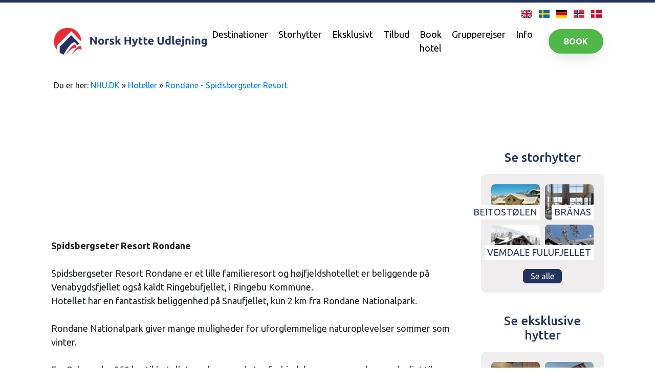

--- FILE ---
content_type: text/html; charset=UTF-8
request_url: https://www.norskhytteudlejning.dk/?id=181
body_size: 7870
content:
<!DOCTYPE html>
<html lang="da-DK">
<head>
<meta charset="utf-8" />
<meta name="viewport" content="width=device-width, initial-scale=1">
<meta name="Description" content="Spidsbergseter Resort RondaneSpidsbergseter Resort Rondane er et lille familieresort og højfjeldshotellet er beliggende på Venabygdsfjellet også ka" />
<meta name="robots" content="all">
<meta name="Keywords" content="hytte, udlejning, norge, hafjell, skeikampen, kvittfjell, hytteudlejning, skiferie, skirejse, nhu, norsk hytte udlejning" />
<meta name="author" content="norskhytteudlejning.dk">
<title>Rondane - Spidsbergseter Resort | Norsk Hytte Udlejning</title>
<!-- global core CSS -->
<link href="css/v4/global.css" rel="stylesheet">
<link href="css/v4/flag-icon.css" rel="stylesheet">
<link href="css/v4/megamenu.css" rel="stylesheet">
<link href="css/v4/responsive.css" rel="stylesheet">
<link href="css/v4/hytte.css" rel="stylesheet">
<link href="css/v4/storhytter.css" rel="stylesheet">
<link href="css/v4/infobox.css" rel="stylesheet">
<link href="css/v4/lightbox.css" rel="stylesheet">
<link href="css/v4/header.css" rel="stylesheet">
<link href="css/v4/tilbud.css" rel="stylesheet">
<link href="css/v4/undersider2.css" rel="stylesheet">
<!-- Bootstrap core CSS -->
<link href="css/v4/bootstrap.css" rel="stylesheet">
<link href="https://cdnjs.cloudflare.com/ajax/libs/bootstrap-datepicker/1.9.0/css/bootstrap-datepicker.min.css" rel="stylesheet">
 <link href="css/v4/rangeable.min.css" rel="stylesheet">
 <link
  rel="stylesheet" href="https://cdnjs.cloudflare.com/ajax/libs/animate.css/4.1.1/animate.min.css"/>
<link type="text/css" rel="stylesheet" href="/css/waitMe.css">
<!-- Custom fonts -->
 <link href="https://fonts.googleapis.com/css?family=Ubuntu:300,400,500,700,300italic,400italic,700italic" rel="stylesheet" type="text/css">
 <link href="https://fonts.googleapis.com/css2?family=Caveat:wght@700&display=swap" rel="stylesheet">
<script src="https://cdnjs.cloudflare.com/ajax/libs/font-awesome/6.6.0/js/all.min.js" crossorigin="anonymous"></script>
<!-- Custom styles -->
<link href="css/v4/forside.css" rel="stylesheet">
<link href="css/v4/fixed.css" rel="stylesheet">
<link href="css/v4/destinationer.css" rel="stylesheet">
<link href="css/v4/underside-elementer.css" rel="stylesheet">
  <link rel="stylesheet" type="text/css" href="css/v4/slick.css" /><script id="Cookiebot" src="https://consent.cookiebot.com/uc.js" data-cbid="c0ea561b-b0ff-406e-994f-e43c1f33d358" data-blockingmode="auto" type="text/javascript"></script><script data-cookieconsent="ignore">
    window.dataLayer = window.dataLayer || [];
    function gtag() {
        dataLayer.push(arguments);
    }
    gtag('consent', 'default', {
        'ad_personalization': 'denied',
        'ad_storage': 'denied',
        'ad_user_data': 'denied',
        'analytics_storage': 'denied',
        'functionality_storage': 'denied',
        'personalization_storage': 'denied',
        'security_storage': 'granted',
        'wait_for_update': 500,
    });
    gtag("set", "ads_data_redaction", true);
    gtag("set", "url_passthrough", false);
</script><!-- javascript global-->
<script src="js/jquery/jquery.js"></script>
 <script src="js/bootstrap/bootstrap.js"></script>
 <script src="js/bootstrap/bootstrap.bundle.js"></script>
 <script src="js/collapsmenu.js"></script>
 <script src="js/burgermenu_script.js"></script>
 <script src="js/waitMe.js"></script>
 <script src="js/lightbox.js"></script>
<link href="css/v4/style_destkort.css" rel="stylesheet">
<link href="css/v4/Slider_destkort.css" rel="stylesheet">
<link rel="stylesheet" href="https://cdn.jsdelivr.net/npm/@splidejs/splide@4.1.3/dist/css/splide.min.css">
<script src="https://cdn.jsdelivr.net/npm/@splidejs/splide@4.1.3/dist/js/splide.min.js"></script>
<script src="js/destkort/Funktioo.js?rnd=707045"></script>
<script src="js/bootstrap/bootstrap-datepicker.min.js"></script>
<script src="js/bootstrap/bootstrap-datepicker.da.min.js"></script>
<script type="text/javascript" src="js/slick.min.js"></script>
<link rel="icon" type="image/png" href="/favicon2.png" />
<script type="text/javascript" src="//maps.google.com/maps/api/js?key=AIzaSyD-13-nkuUP3UcXhDv7VXCbbDTIezKYJ28"></script>
<script src="https://files.userlink.ai/public/embed.min.js" charset="utf-8" id="bai-scr-emb" data-cid="68e6655f8a0bd629478e0ba4" async domain="norskhytteudlejning.dk" /></script>
<script>
		!function(f,b,e,v,n,t,s){if(f.fbq)return;n=f.fbq=function(){n.callMethod?
		n.callMethod.apply(n,arguments):n.queue.push(arguments)};if(!f._fbq)f._fbq=n;
		n.push=n;n.loaded=!0;n.version='2.0';n.queue=[];t=b.createElement(e);t.async=!0;
		t.src=v;s=b.getElementsByTagName(e)[0];s.parentNode.insertBefore(t,s)}(window,
		document,'script','//connect.facebook.net/en_US/fbevents.js');

		fbq('init', '1653574994909980');
		fbq('track', "PageView");</script>
		<noscript><img height="1" width="1" style="display:none"
		src="https://www.facebook.com/tr?id=1653574994909980&ev=PageView&noscript=1"
		/></noscript>

<!-- Google tag (gtag.js) -->
<script async src='https://www.googletagmanager.com/gtag/js?id=G-12GJK8ZLXD'></script>
<script>
window.dataLayer = window.dataLayer || [];
  function gtag(){dataLayer.push(arguments);}
  gtag('js', new Date());

  gtag('config', 'G-12GJK8ZLXD');
  gtag('config', 'G-12GJK8ZLXD', { 'groups': 'GA4' });  // Google Analytics 4 property
</script><!-- Google tag (gtag.js) -->
<script async src='https://www.googletagmanager.com/gtag/js?id=AW-999935803'>
</script>
<script>
window.dataLayer = window.dataLayer || [];
  function gtag(){dataLayer.push(arguments);}
  gtag('js', new Date());

  gtag('config', 'AW-999935803');
</script></head>
<body id="fadeWait">

     <header style="background-color: white">
     
    <div class="flags23">
      <a href="/?id=181&lang=6"><i class="flag-icon flag-icon-gb"></i></a>
      <a href="/?id=181&lang=3"><i class="flag-icon flag-icon-se"></i></a>
      <a href="/?id=181&lang=4"><i class="flag-icon flag-icon-de"></i></a>
      <a href="/?id=181&lang=2"><i class="flag-icon flag-icon-no"></i></a>
      <a href="/?id=181&lang=1"><i class="flag-icon flag-icon-dk"></i></a>
    </div>


    <div class="flex23 main-menu23">
      <div class="logo-container23">
        <a href="https://norskhytteudlejning.dk/">
          <img class="logo23" src="img/NHU_logo_aflang_cmyk.png" alt="Norsk Hytte Udlejning logo">
        </a>
      </div>

      <nav class="flex23 nav-menu23">
        <ul class="menu-container23">
          <li class="menu-item23 dropdown23"><a href="/?id=121">Destinationer<i class="fa fa-caret-down"></i></a>
          
            <div class="megamenu23">
            
            <! -- NORGE --->
              <div class="norge23">
                <div class="icon-box23">
                  <div class="img-box23 flex23">
                    <a href="/?id=121&country=NO" class="borderbegone23"><h5>Norge</h5></a>
                    <img src="img/flags/no.svg" class="hoverflag23" alt="Norge">
                  </div>
                </div>
                <ul><a href="/?id=121&destination=3&page=15" style="color: #6c6c6c;"><li>Hafjell</li></a>
<a href="/?id=121&destination=5&page=19" style="color: #6c6c6c;"><li>Kvitfjell</li></a>
<a href="/?id=121&destination=11&page=38" style="color: #6c6c6c;"><li>Beitostølen</li></a>
<a href="/?id=121&destination=64&page=762" style="color: #6c6c6c;"><li>Fulufjellet</li></a>
<a href="/?id=121&destination=15&page=89" style="color: #6c6c6c;"><li>Gausta </li></a>
<a href="/?id=121&destination=18&page=122" style="color: #6c6c6c;"><li>Geilo</li></a>
<a href="/?id=121&destination=10&page=21" style="color: #6c6c6c;"><li>Gålå</li></a>
<a href="/?id=121&destination=21&page=139" style="color: #6c6c6c;"><li>Hemsedal</li></a>
<a href="/?id=121&destination=27&page=252" style="color: #6c6c6c;"><li>Hovden - NYHED</li></a>
<a href="/?id=121&destination=23&page=906" style="color: #6c6c6c;"><li>Myrkdalen</li></a>
<a href="/?id=121&destination=69&page=878" style="color: #6c6c6c;"><li>Narvikfjellet </li></a>
<a href="/?id=121&destination=57&page=685" style="color: #6c6c6c;"><li>Nesfjellet </li></a>
<a href="/?id=121&destination=71&page=939" style="color: #6c6c6c;"><li>Nordseter Lillehammer - NYHED</li></a>
<a href="/?id=121&destination=22&page=155" style="color: #6c6c6c;"><li>Norefjell</li></a>
<a href="/?id=121&destination=68&page=852" style="color: #6c6c6c;"><li>Oppdal</li></a>
<a href="/?id=121&destination=25&page=230" style="color: #6c6c6c;"><li>Rauland - NYHED</li></a>
<a href="/?id=121&destination=31&page=343" style="color: #6c6c6c;"><li>Sjusjøen</li></a>
<a href="/?id=121&destination=4&page=17" style="color: #6c6c6c;"><li>Skeikampen</li></a>
<a href="/?id=121&destination=43&page=452" style="color: #6c6c6c;"><li>Sørlandet</li></a>
<a href="/?id=121&destination=20&page=146" style="color: #6c6c6c;"><li>Trysil</li></a>
<a href="/?id=121&destination=70&page=956" style="color: #6c6c6c;"><li>Tyin Filefjell - NYHED</li></a>
<a href="/?id=121&destination=16&page=109" style="color: #6c6c6c;"><li>Voss </li></a>
<a href="/?id=121&destination=28&page=260" style="color: #6c6c6c;"><li>Vrådal</li></a>
      </ul>
              </div>

            <!-- SVERIGE -->

              <div class="sverige23">
                <div class="icon-box23">
                  <div class="img-box23 flex23">           
                    <a href="/?id=121&country=SE" class="borderbegone23"><h5>Sverige</h5></a>
                    <img src="img/flags/se.svg" class="hoverflag23" alt="Sverige">
                  </div>
                </div>
                 <ul><a href="/?id=121&destination=54&page=650" style="color: #6c6c6c;"><li>Branäs </li></a>
<a href="/?id=121&destination=59&page=727" style="color: #6c6c6c;"><li>Funäsfjällen -Tänndalen</li></a>
<a href="/?id=121&destination=65&page=810" style="color: #6c6c6c;"><li>Funäsfjällen – Funäsdalen</li></a>
<a href="/?id=121&destination=66&page=820" style="color: #6c6c6c;"><li>Funäsfjällen – Tännäskröket</li></a>
<a href="/?id=121&destination=44&page=471" style="color: #6c6c6c;"><li>Idre Fjäll</li></a>
<a href="/?id=121&destination=52&page=634" style="color: #6c6c6c;"><li>Idre Himmelfjäll </li></a>
<a href="/?id=121&destination=53&page=659" style="color: #6c6c6c;"><li>Kläppen </li></a>
<a href="/?id=121&destination=55&page=666" style="color: #6c6c6c;"><li>Kungsberget </li></a>
<a href="/?id=121&destination=42&page=446" style="color: #6c6c6c;"><li>Lofsdalen</li></a>
<a href="/?id=121&destination=38&page=411" style="color: #6c6c6c;"><li>Stöten</li></a>
<a href="/?id=121&destination=34&page=385" style="color: #6c6c6c;"><li>Sälen - Lindvallen</li></a>
<a href="/?id=121&destination=35&page=396" style="color: #6c6c6c;"><li>Sälen - Högfjället</li></a>
<a href="/?id=121&destination=36&page=397" style="color: #6c6c6c;"><li>Sälen - Tandådalen</li></a>
<a href="/?id=121&destination=37&page=398" style="color: #6c6c6c;"><li>Sälen - Hundfjället</li></a>
<a href="/?id=121&destination=58&page=872" style="color: #6c6c6c;"><li>Tanum Strand - Grebbestad</li></a>
<a href="/?id=121&destination=67&page=834" style="color: #6c6c6c;"><li>Tjörnbro Arena - Myggenäs</li></a>
<a href="/?id=121&destination=40&page=421" style="color: #6c6c6c;"><li>Vemdalen - Vemdalsskalet</li></a>
<a href="/?id=121&destination=49&page=528" style="color: #6c6c6c;"><li>Vemdalen - Björnrike </li></a>
<a href="/?id=121&destination=50&page=534" style="color: #6c6c6c;"><li>Vemdalen - Klövsjö/Storhogna</li></a>
<a href="/?id=121&destination=41&page=427" style="color: #6c6c6c;"><li>Åre</li></a>
      </ul>
              </div>

              <!-- DANMARK -->

              <div class="danmark23">
                <div class="icon-box23">
                  <div class="img-box23 flex23">
                     <a href="/?id=121&country=DK" class="borderbegone23"><h5>Danmark</h5></a>
                    <img src="img/flags/dk.svg" class="hoverflag23" alt="Danmark">
                  </div>
                </div>
               <ul><a href="/?id=121&destination=46&page=505" style="color: #6c6c6c;"><li>Thy - Agger</li></a>
<a href="/?id=121&destination=60&page=737" style="color: #6c6c6c;"><li>Thy - Vorupør</li></a>
      </ul>
              </div>
              
            </div>
          </li> 
          <!-- slut destinationer -->
          
          
          <!--      <li><a href="/?id=136">Hoteller</a></li>
                <li><a href="/?id=323">Tilbud</a></li>
                <li><a href="/?id=133">Hurtigruten</a></li>
                <li><a href="/?id=122">Book</a></li>
                <li><a href="/?id=36">Info</a></li>
                <li><a href="/?id=12">Kontakt</a></li> 
          -->      
                
          <li class="menu-item23"><a href="/?id=299">Storhytter</a></li>
          
          <li class="menu-item23"><a href="https://norskhytteudlejning.dk/?id=415">Eksklusivt</a></li>
          <li class="menu-item23"><a href="https://norskhytteudlejning.dk/?id=416">Tilbud</a></li>
          <!--<li class="menu-item23"><a href="https://norskhytteudlejning.dk/?id=409">Book hotel</a></li>-->
          <li class="menu-item23"><a href="#" id="myBtn">Book hotel</a></li>
          <li class="menu-item23"><a href="https://norskhytteudlejning.dk/?id=417">Grupperejser</a></li><li class="menu-item23 dropdown23"><a href="https://norskhytteudlejning.dk/?id=12">Info <i class="fa fa-caret-down"></i></a>
            <div class="megamenu23">
              <div class="norge23">
                <a href="#" class="borderbegone23">
                  <h5>Info</h5>
                </a>
                
                <ul>
                   <li><a href="/?id=12">Kontakt</a></li>
                 <li><a href="/?id=429">Alle vores destinationer</a></li> <li><a href="/?id=22">Bank- og selskabsinfo</a></li> <li><a href="/?id=277">Betaling</a></li> <li><a href="/?id=36">Færge</a></li> <li><a href="/?id=420">Hotelovernatning</a></li> <li><a href="/?id=311">Konkurrencer</a></li> <li><a href="/?id=421">Køb hytte - Fossheim Bygg AS</a></li> <li><a href="/?id=10">Køb hytte - Tinde Hytter</a></li> <li><a href="/?id=28">Ledige stillinger</a></li> <li><a href="/?id=390">NHU Gruppen</a></li> <li><a href="/?id=27">Personale</a></li> <li><a href="/?id=265">Prisgaranti</a></li> <li><a href="/?id=329">Sådan bestiller du</a></li> <li><a href="/?id=428">Tog / Bustransport</a></li> <li><a href="/?id=330">Tryghedspakke</a></li> <li><a href="/?id=115">Udlej din hytte</a></li> <li><a href="/?id=392">Voucher og gavekort</a></li> <li><a href="/?id=414"></a></li> <li><a href="/?id=442"></a></li> 
                </ul>
              </div>
            </div>
          </li>
        </ul>
        <a href="https://www.norskhytteudlejning.dk/?id=122"><button class="book-btn23">Book</button></a>
        <span class="navTrigger23">
          <i></i>
          <i></i>
          <i></i>
        </span>
      </nav>
    </div>


    <!-- **** MOBIL HOVED MENU ***** ------>

    <!-- Canvas Menu Start -->
    <div class="canvas-menu23 hide23">
      <div class="canvas-container23">
        <div class="row align-center23">
          <div class="col-8">
            <div class="logo-container23">
              <a href="#"><img class="logo23" src="img/NHU_logo_aflang_cmyk.png" alt=""></a>
            </div>
          </div>
          <div class="col-4">
            <div class="canvas-close23 text-right23">
              <a href="#">
                <i class="fa fa-close"></i>
              </a>
            </div>
          </div>
        </div>
  
  
        <div class="col-12">
          <div class="mobile-menu23">
            <ul>
            
            
              <!--<li class="destinationer23">
                <a data-bs-toggle="collapse" class="dd-trigger" href="#collapseExample" role="button"
                  aria-expanded="false" aria-controls="collapseExample">
                  <span>Destinationer</span>
                  <i class="fa fa-caret-down"></i>
                </a>
                <div class="collapse" id="collapseExample">
                  <div class="norge23">
                    <div class="mobile-img-box23 flex23">
                      <a href="#" class="borderbegone23">
                        <h6>Norge</h6>
                      </a>
                      <img src="img/flags/no.svg" class="hoverflag23" alt="Norge">
                    </div>
  
                    <ul>
                      <li>Hafjell</li>
                      <li>Kvifjell</li>
                      <li>Skeikampen</li>
                      <li>Trysil</li>
                      <li>Hemsedal</li>
                      <li>Norefjell</li>
                      <li>Gala</li>
                      <li>Sjusjoen</li>
                      <li>Geilo</li>
                      <li>Beitostoen</li>
                      <li>Gaustatoppen</li>
                      <li>Voss</li>
                      <li>Myrkdalen</li>
                      <li>Vradal</li>
                      <li>Rondane</li>
                      <li>Rauland - Vierli</li>
                      <li>Hovden</li>
                      <li>Valdres</li>
                      <li>Sorandet</li>
                    </ul>
                  </div>
  
                  <div class="sverige23">
                    <div class="mobile-img-box23 flex23">
                      <a href="#" class="borderbegone23">
                        <h6>Sverige</h6>
                      </a>
                      <img src="img/flags/se.svg" class="hoverflag23" alt="Sverige">
                    </div>
                    <ul>
                      <li>Idre Fjall</li>
                      <li>Stoten</li>
                      <li>Salen - Lindvallen</li>
                      <li>Salen - Hogfallet</li>
                      <li>Vemdalen - Vemdalsskalet</li>
                      <li>Vemdalen - Bjornrike</li>
                      <li>Vemdalen - Klovosjo/Storhogna</li>
                      <li>Are</li>
                      <li>Lofsdalen</li>
                  </div>
  
                  <div class="danmark23">
                    <div class="mobile-img-box23 flex23">
                      <h6>Danmark</h6>
                      <img src="img/flags/dk.svg" class="hoverflag23" alt="Danmark">
                    </div>
                    <ul>
                      <li>Thy - Agger</li>
                  </div>
                </div>
              </li>-->
              
              <li><a href="https://www.norskhytteudlejning.dk/?id=122">Book </a></li>
              <li><a href="https://www.norskhytteudlejning.dk/?id=121">Destinationer</a></li>
              <li><a href="https://www.norskhytteudlejning.dk/?id=299">Storhytter</a></li>
              <li><a href="https://norskhytteudlejning.dk/?id=415">Eksklusivt</a></li>
              <li><a href="https://norskhytteudlejning.dk/?id=416">Tilbud</a></li>
              <li><a href="#" id="myBtn2">Book hotel</a></li>
              <li><a href="https://norskhytteudlejning.dk/?id=417">Grupperejser</a></li>
              
              <li> <a data-toggle="collapse" href="#info23" role="button" aria-expanded="false"
                  aria-controls="collapseExample">
                  <span>Info</span>
                  <i class="fa fa-caret-down"></i>
                </a>
                <div id="info23" class="collapse">
                  <div class="norge23">
                     
                    <ul>
                      <li><a href="/?id=12">Kontakt</a></li> <li><a href="/?id=429">Alle vores destinationer</a></li> <li><a href="/?id=22">Bank- og selskabsinfo</a></li> <li><a href="/?id=277">Betaling</a></li> <li><a href="/?id=36">Færge</a></li> <li><a href="/?id=420">Hotelovernatning</a></li> <li><a href="/?id=311">Konkurrencer</a></li> <li><a href="/?id=421">Køb hytte - Fossheim Bygg AS</a></li> <li><a href="/?id=10">Køb hytte - Tinde Hytter</a></li> <li><a href="/?id=28">Ledige stillinger</a></li> <li><a href="/?id=390">NHU Gruppen</a></li> <li><a href="/?id=27">Personale</a></li> <li><a href="/?id=265">Prisgaranti</a></li> <li><a href="/?id=329">Sådan bestiller du</a></li> <li><a href="/?id=428">Tog / Bustransport</a></li> <li><a href="/?id=330">Tryghedspakke</a></li> <li><a href="/?id=115">Udlej din hytte</a></li> <li><a href="/?id=392">Voucher og gavekort</a></li> <li><a href="/?id=414"></a></li> <li><a href="/?id=442"></a></li>
                    </ul>
                  </div>
                 </div> 
              </li>
              <!--<li> <a data-bs-toggle="collapse23" class="dd-trigger23" href="#Gruppe" role="button" aria-expanded="false"
                  aria-controls="collapseExample">
                  <span>Gruppe Rejser</span>
                  <i class="fa fa-caret-down"></i>
                </a>
                <div class="collapse23" id="Gruppe">
                  <div class="norge23">
                    <div class="mobile-img-box23 flex23">
                      <a href="#" class="borderbegone23">
                        <h6>Gruppe Rejser</h6>
                      </a>
                      <img src="img/flags/no.svg" class="hoverflag23" alt="Norge">
                    </div>
  
                    <ul>
                      <li>Hafjell</li>
                      <li>Kvifjell</li>
                      <li>Skeikampen</li>
                      <li>Trysil</li>
                      <li>Hemsedal</li>
                      <li>Norefjell</li>
                      <li>Gala</li>
                      <li>Sjusjoen</li>
                      <li>Geilo</li>
                      <li>Beitostoen</li>
                      <li>Gaustatoppen</li>
                      <li>Voss</li>
                      <li>Myrkdalen</li>
                      <li>Vradal</li>
                      <li>Rondane</li>
                      <li>Rauland - Vierli</li>
                      <li>Hovden</li>
                      <li>Valdres</li>
                      <li>Sorandet</li>
                    </ul>
                  </div>
              </li>
              <li> <a data-bs-toggle="collapse23" class="dd-trigger23" href="#info" role="button" aria-expanded="false"
                  aria-controls="collapseExample"><span>Info</span><i class="fa fa-caret-down"></i></a>
                <div class="collapse23" id="info">
                  <div class="norge23">
                    <div class="mobile-img-box23 flex23">
                      <a href="#" class="borderbegone23">
                        <h6>Info</h6>
                      </a>
                      <img src="img/flags/no.svg" class="hoverflag23" alt="Norge">
                    </div>
  
                    <ul>
                      <li>Hafjell</li>
                      <li>Kvifjell</li>
                      <li>Skeikampen</li>
                      <li>Trysil</li>
                      <li>Hemsedal</li>
                      <li>Norefjell</li>
                      <li>Gala</li>
                      <li>Sjusjoen</li>
                      <li>Geilo</li>
                      <li>Beitostoen</li>
                      <li>Gaustatoppen</li>
                      <li>Voss</li>
                      <li>Myrkdalen</li>
                      <li>Vradal</li>
                      <li>Rondane</li>
                      <li>Rauland - Vierli</li>
                      <li>Hovden</li>
                      <li>Valdres</li>
                      <li>Sorandet</li>
                    </ul>
                  </div>
                </div>  
              </li> -->
            </ul>
          </div>
        </div>
      </div>
    </div>
    <!-- Canvas Menu end -->
    
    <!-- The Modal -->
<div id="myNorlivModal" class="modal_norliv">

  <!-- Modal content -->
  <div class="modal_norliv-content">
    <span class="close_norliv">&times;</span>
    <p>Du bliver nu sendt videre til vores søsterside: Norliv.dk<br> <img src="/images/Norliv-rejserrr-blaa.png" style="width: 180px;"><br><br>
     Vent venligst.. <span id="time">2</span> sekunder</p>
    
  </div>

</div>
    
<script>
var modal = document.getElementById("myNorlivModal");

// Get the button that opens the modal
if (document.getElementById("myBtn")){
    var btn = document.getElementById("myBtn");
    // When the user clicks the button, open the modal 
    
    btn.onclick = function() {
        modal.style.display = "block";
        beginTimer();
    }
}

if (document.getElementById("myBtn2")){
    var btn2 = document.getElementById("myBtn2");
    
    btn2.onclick = function() {
        modal.style.display = "block";
        document.querySelector(".canvas-menu23").classList.add("hide23");
        //document.getElementById("fadeWait").classList.remove("menu-shown23");
        beginTimer();
    }
}



// Get the <span> element that closes the modal
var span = document.getElementsByClassName("close_norliv")[0];



function startTimer(duration, display) {
    var timer = duration, minutes, seconds;
    const myInterval = setInterval(function () {
        minutes = parseInt(timer / 60, 10);
        seconds = parseInt(timer % 60, 10);

        minutes = minutes < 10 ? "0" + minutes : minutes;
        //seconds = seconds < 10 ? "0" + seconds : seconds;

        display.textContent = seconds;
        //console.log( timer );
        if (--timer < 1) {
          //  console.log( "loadnorliv" );
            loadNorliv();
            //console.log( "after load nnorliv" );
            clearInterval(myInterval);
            return false;
            
        }
    }, 1000);
    
    // When the user clicks on <span> (x), close the modal
span.onclick = function() {
   clearInterval(myInterval);
  modal.style.display = "none";
}

// When the user clicks anywhere outside of the modal, close it
window.onclick = function(event) {
  if (event.target == modal) {
      clearInterval(myInterval);
    modal.style.display = "none";
  }
}
}

function beginTimer() {
    var fiveMinutes = 2,
        display = document.querySelector('#time');
    startTimer(fiveMinutes, display);
}

function loadNorliv() {
     window.location.href = "https://book.norliv.dk/stays?gc-0-adults=2";
    $("body").fadeOut(2000, function(){
                
                window.location.href = "https://book.norliv.dk/stays?gc-0-adults=2";
});
}
    
</script>
  </header><div style="padding-top: 120px; margin-left: 100px;" id="breadcrumbs"><div style='float: left; padding: 5px; padding-bottom: 6px;'>Du er her: <a href='/'>NHU.DK</a> &raquo; <a href='/?id=136'>Hoteller</a> &raquo; <a href='/?id=181'>Rondane - Spidsbergseter Resort</a></div>
<br clear="all" />
</div>
<section style='display: flex;justify-content: center;align-items: flex-start; min-height: calc(100vh - 471px);'>
      <section class="containerunderside23">

    <div class="uindhold23">
      <div class="content_wrapper23">
      <div class="embed-container"><iframe frameborder="0" src="https://www.youtube.com/embed//IVBQCl_C8n8"></iframe></div>

<p><br />
<strong>Spidsbergseter Resort Rondane</strong></p>

<p>&nbsp;</p>

<p>Spidsbergseter Resort Rondane er et lille familieresort og h&oslash;jfjeldshotellet er beliggende p&aring; Venabygdsfjellet ogs&aring; kaldt Ringebufjellet, i Ringebu Kommune.</p>

<p>Hotellet har en fantastisk beliggenhed p&aring; Snaufjellet, kun 2 km fra Rondane Nationalpark.</p>

<p>&nbsp;</p>

<p>Rondane Nationalpark giver mange muligheder for uforglemmelige naturoplevelser sommer som vinter.</p>

<p>&nbsp;</p>

<p>Fra Oslo er der 250 km til hotellet og der er gode togforbindelser og expressbusser dagligt til Ringebu.</p>

<p>Hotellet henter efter aftale g&aelig;ster i Ringebu.&nbsp;</p>

<p><br />
Spidsbergseter Resort Rondane er omgivet af uforglemmelig natur med Rondane Nasjonalpark som n&aelig;rmeste nabo.</p>

<p>Dette ligger op til bl.a. vandringer og sykkelturer gennem det afstressende landskab.</p>

<p>I vinters&aelig;sonen finder du lige udenfor d&oslash;ren milevis af langrendsspor. Derudover ligger Spidsbergseter Skisenter som er perfekt for en dag p&aring; alpint.<br />
&nbsp;<br />
<strong>Faciliteter</strong><br />
Hotellet har bl.a. fokus p&aring; afslapning og tid til at nyde stilheden. &nbsp;Hotellet har flere flotte spisesaler, blant annet &rdquo;Nordlyset&rdquo; der inkludere en oplevelsesv&aelig;rdig glashus men panoramaview utover fjellene. Derudover findes der sm&aring; og store saloner, bistro, bar, aktivitetslokale, badeanl&aelig;g og gavebutik. Badeanl&aelig;g og aktivitetslokale indeb&aelig;rer bl.a. sv&oslash;mmebassin, sauna, jacuzzianl&aelig;g, steambad og klartrev&aelig;g. Spidsbergseter har &ldquo;Verdens eneste Aquavitfj&oslash;s&rdquo;, hvor der kan v&aelig;lges mellems 75 sorter af &ldquo;Livets vand&rdquo;. I baren &ldquo;L&aring;ven&rdquo; spilles der til tider levende musik som byder inn til dans.<br />
&nbsp;<br />
<strong>V&aelig;relser</strong><br />
Hotellet rummer 60 v&aelig;relser, 16 fjellsuiter og 9 komfortable hytter. Alle v&aelig;relser har WC, bad og TV.<br />
Fjellsuiterne er 35 m2 har to soverum med bade, f&aelig;llesrum samt balkon med udsigt over l&oslash;jper og landskab.</p>

<p>Pension kan tilv&aelig;lges.<br />
Hytterne er 50 m2 med to soverum, bad og WC, stue med pejs, TV og fuldt udstyret k&oslash;kken.&nbsp;</p>

<p>&nbsp;</p>

<p>&nbsp;</p>

<p style="text-align:center">Kontakt vore rejsekonsulenter</p>

<p style="text-align:center">pr. mail&nbsp;<a href="mailto:post@nhu.dk">post@nhu.dk</a>&nbsp;el. tlf.: (+45) 96 17 01 11.</p>

<p style="text-align:center">for priser eller bestilling.</p>

<p style="text-align:center">De hj&aelig;lper gerne med at finde det helt rigtige ophold til dig.<br />
&nbsp;</p>

<table border="0" cellpadding="1" cellspacing="1" style="width:100%">
	<tbody>
		<tr>
			<td style="text-align:center">V&aelig;relse</td>
			<td style="text-align:center">Fjellsuite</td>
			<td style="text-align:center">Hytte</td>
		</tr>
		<tr>
			<td style="text-align:center"><img alt="" src="/newfiles/Spidsbergseter_vaerelse.jpg" style="height:112px; width:149px" /></td>
			<td style="text-align:center"><img alt="" src="/newfiles/Spidsbergseter_fjellsuite.jpg" style="height:112px; width:149px" /></td>
			<td style="text-align:center"><img alt="" src="/newfiles/Spidsbergseter_hytte.jpg" style="height:112px; width:149px" /></td>
		</tr>
	</tbody>
</table>

<p>&nbsp;</p>

<p>&nbsp;</p>

<p>&nbsp;</p>
      </div>
    </div><div class="genvejkasse23">
      <h4 class="genvejtop23">Se storhytter</h4>
      <div class="parent-hyt-wrapper23">
      <div class="parent-hyt23">
        <div class="hyt123"> 
          <a class="hytlink23" href="https://www.norskhytteudlejning.dk/?id=121&destination=11&page=38&storhytter=1">
            <img class="hyt-img23" src="../newfiles/storhytter/549408886.jpg" alt="Storhyttegenvej">
            <p class="hyttekst23">BEITOSTØLEN</p>
          </a>
        </div>
        <div class="hyt223"> 
          <a class="hytlink23" href="https://norskhytteudlejning.dk/?id=121&destination=54&page=650&storhytter=1">
            <img class="hyt-img23" src="../newfiles/storhytter/117442823.jpg" alt="Storhyttegenvej23">
            <p class="hyttekst23">BRÄNAS</p>
          </a>
        </div>
        <div class="hyt323"> 
          <a class="hytlink23" href="https://norskhytteudlejning.dk/?id=121&destination=40&page=421&storhytter=1">
            <img class="hyt-img23" src="../newfiles/storhytter/24012750.jpg" alt="Storhyttegenvej23">
            <p class="hyttekst23">VEMDALEN </p>
          </a>
        </div>
        <div class="hyt423"> 
          <a class="hytlink23" href="https://norskhytteudlejning.dk/?id=121&destination=64&page=762&storhytter=1">
            <img class="hyt-img23" src="../newfiles/storhytter/551202417.jpg" alt="Storhyttegenvej23">
            <p class="hyttekst23">FULUFJELLET</p>
          </a>
        </div>
        
        </div>
        <a class="hytte-alle23" href="https://www.norskhytteudlejning.dk/?id=299">Se alle</a>
      </div><h4>Se eksklusive hytter</h4>
        <div class="parent-hyt-wrapper23">
          <div class="parent-hyt23">
            <div class="hyt123"> 
              <a class="hytlink23" href="https://www.norskhytteudlejning.dk/?id=121&destination=31&page=343&luxus=1">
                <img class="hyt-img23" src="../newfiles/ekshytter/798983308.jpg" alt="Storhyttegenvej">
                <p class="hyttekst23">SJUSJØEN</p>
              </a>
            </div>
            <div class="hyt223"> 
              <a class="hytlink23" href="https://www.norskhytteudlejning.dk/?id=121&destination=44&page=471&luxus=1">
                <img class="hyt-img23" src="../newfiles/ekshytter/46091753.jpg" alt="Storhyttegenvej23">
                <p class="hyttekst23">IDRE FJÄLL</p>
              </a>
            </div>
            <div class="hyt323"> 
              <a class="hytlink23" href="https://www.norskhytteudlejning.dk/?id=121&destination=3&page=15&luxus=1">
                <img class="hyt-img23" src="../newfiles/ekshytter/457728504.jpg" alt="Storhyttegenvej23">
                <p class="hyttekst23">HAFJELL</p>
              </a>
            </div>
            <div class="hyt423"> 
              <a class="hytlink23" href="https://www.norskhytteudlejning.dk/?id=121&destination=38&page=411&luxus=1">
                <img class="hyt-img23" src="../newfiles/ekshytter/395048226.jpg" alt="Storhyttegenvej23">
                <p class="hyttekst23">STÖTEN</p>
              </a>
            </div>
            
            </div>
            <a class="hytte-alle23" href="https://norskhytteudlejning.dk/?id=415">Se alle</a>
          </div></div>


  </section></section> <footer>
    <div class="blue-bg23">
      <div class="row">
        <div class="col-sm-12 col-md-6 col-lg-3">
          <h3>Klar til en fantastisk ski oplevelse?</h3>
          <div class="inner-spacer-top">
         
            <br>Find hytte der matcher dine behov</p>
            
          </div>
          <button class="green-btn23"><a href="https://norskhytteudlejning.dk/?id=121">Find hytter her</a></button>
  
        </div>
  
        <div class="col-sm-12 col-md-6 col-lg-3 centerdiv23">
          <h3>Kontor og åbningstider</h3>
           <br><p><a href="https://norskhytteudlejning.dk/?id=12">Kontakt og åbningstider</a></p>
          <br><br><p>Vestergade 41<br>DK - 7700 Thisted</p>
          <p><br></p>
         
          
  
        </div>
  
        <div class="col-sm-12 col-md-6 col-lg-3 centerdiv23 padleft23">
          <h3>Info</h3>
          <br>
          <ul>
            <li><a href="https://www.norskhytteudlejning.dk/?id=414">Køreafstande</a></li>
            <li><a href="https://www.norskhytteudlejning.dk/?id=17">Lejebetingelser</a></li>
            <li><a href="https://www.norskhytteudlejning.dk/?id=237">Persondatapolitik</a></li>
            <li><a href="https://www.norskhytteudlejning.dk/?id=265">Prisgaranti</a></li>
            <li><a href="https://www.norskhytteudlejning.dk/?id=330">Tryghedspakke</a></li>
             <li><a href="https://www.norskhytteudlejning.dk/ejer/">Ejerlogin</a></li>
            
          </ul>
        </div>
  
        <div class="col-sm-12 col-md-6 col-lg-3 centerdiv23">
            <h3 class="inner-spacer-left">Nyhedsmail</h3>
            
          <a href="https://us8.list-manage.com/subscribe?u=e3dac8d9dfaa29714485ff9a2&id=4f6181403d"><button class="green-btn23">Tilmeld</button></a>
          <div class="col-sm-12 col-md-6 right-align23">
          <a href="https://www.facebook.com/norskhytteudlejning" target="_blank">
            <i class="fa-brands fa-facebook-f" style="
    margin-top: 25px;
    font-size: 30px;
"></i>
          </a>
          
        </div>
          <div class="detteerenblock23">
          <a href="https://www.rejsegarantifonden.dk/no_cache/find-din-rejseudbyder/" target="_blank"><img class="garantirejse23 inner-spacer-top"
            src="img/Image.png" width="50%" alt="rejsegarantifonden"></a>
          </div>
        </div>
        <div class="col-12">
          <hr>
        </div>
        <div class="col-sm-12 col-md-6">
          <div class="icon-container23">
            <div class="icon23"><i class="fa fa-phone"></i><span>+45 96 17 01 11</span></div>
            <div class="icon23"><i class="fa fa-regular fa-envelope"></i><span>post@nhu.dk</span></div>
          </div>
        </div>
        
      </div>
    </div>
    <div class="col-12 white-bg23 text-center">
      <p>COPYRIGHT - Norsk Hytte Udlejning 2023</p>
    </div>
  </footer></footer>

--- FILE ---
content_type: text/css
request_url: https://www.norskhytteudlejning.dk/css/v4/global.css
body_size: 3257
content:
img {
    border-radius: 10px;
}
body {
    overflow-x: hidden;
}
.sprogvalg {
    height: auto;
    position: relative;
    margin-top: 10px;
}

#epay_main {
    top: 190px;
}

#breadcrumbs {
    padding-top: 150px !important;
}
.btn {
    border-radius: 10px !important;
}

.sprogvalg a {
    float: right!important;
}

.navigation {
    z-index: 100 !important;
    background-color: white !important;
    width: 100%;
    height: auto;
    position: fixed;
}

h1 {
    font-size: 40px !important;
    font-weight: 700 !important;
    font-family: Ubuntu;
    color: #24325E;
}

h2 {
    font-size: 30px !important;
    font-weight: 700 !important;
    font-family: Ubuntu;
}

h3 {
    font-size: 20px !important;
    font-weight: 500 !important;
    font-family: Ubuntu;
}

p {
    font-size: 18px !important;
    font-weight: 400 !important;
    font-family: -apple-system, BlinkMacSystemFont, 'Segoe UI', Roboto, Oxygen, Ubuntu, Cantarell, 'Open Sans', 'Helvetica Neue', sans-serif;
    margin-bottom: 0rem !important;
}

li {
    font-size: 18px;
    font-weight: 400 !important;
    font-family: -apple-system, BlinkMacSystemFont, 'Segoe UI', Roboto, Oxygen, Ubuntu, Cantarell, 'Open Sans', 'Helvetica Neue', sans-serif;
    margin-bottom: 0rem !important;
}

b, strong {
    font-weight: 700;
}

/* Underside elementer */
.cover-img {
    /* VINTER */
    /*background-image: url("/images/cover-destinationer.png") !important;*/

    /* SOMMER 
    background-image: url("/images/destinations-cover-sommer.jpg") !important;
    background-size: cover;
    background-position-x: -300px;
    background-position-y: 130px;
    height: 435px;
    width: 100%;
    max-width: 100%;
*/
}

/* modal til norliv link */
/* The Modal (background) */
.modal_norliv {
    display: none; /* Hidden by default */
    position: fixed; /* Stay in place */
    z-index: 1; /* Sit on top */
    padding-top: 100px; /* Location of the box */
    left: 0;
    top: 0;
    width: 100%; /* Full width */
    height: 100%; /* Full height */
    overflow: auto; /* Enable scroll if needed */
    background-color: rgb(0,0,0); /* Fallback color */
    background-color: rgba(0,0,0,0.4); /* Black w/ opacity */
}

/* Modal Content */
.modal_norliv-content {
    background-color: #fefefe;
    margin: auto;
    padding: 20px;
    border: 1px solid #888;
    width: 50%;
}

/* The Close Button */
.close_norliv {
    color: #aaaaaa;
    float: right;
    font-size: 28px;
    font-weight: bold;
}

.close_norliv:hover,
.close_norliv:focus {
    color: #000;
    text-decoration: none;
    cursor: pointer;
}


@media (max-width: 1300px) { 
    .navlinks li {
        font-size: 13px !important;
    }
}

@media (max-width: 768px) { 
    h1 {
        font-size: 50px!important;
    }
    h2 {
        font-size: 22px !important;
    }
    h3 {
        font-size: 20px !important;
    }
}

@media (max-width: 576px) { 
    h1 {
        font-size: 30px!important;
    }
    h2 {
        font-size: 22px !important;
    }
    h3 {
        font-size: 20px !important;
    }
}

.menu-container23  .fa-caret-down {
    display: none!important;
}



.nav-venstre-style {
    width: 40%;
    float: left;
    height: 100px;
    position: relative;
    padding-top: 120px;
    
}

.nav-venstre-style img {
   margin: 0;
   position: absolute;   
   top: 50%;
   transform: translate(0, -50%);
}

.nav-hojre-style {
    width: 60%;
    float: left;
    height: 100px;
    position: relative;
    z-index: 100;
}

.nav-hojre-style img {
    margin: 0; 
   position: absolute;   
   top: 50%;
   transform: translate(0, -50%) 
}

.wrapper {
    padding: 20px 10% 75px 10%;
    width: 100%;
    background-color: rgb(255, 255, 255);

}



.wrapper2 {
    padding: 75px 10% !important;
}

.outerwrappertop {
    padding: 0px 100px !important;
    z-index: 110 !important;
}

.c2a-knap {
    background-color: #50B849 !important;
    padding: 10px 20px !important;
    border-radius: 0px !important; 
    border: none !important;
    max-height: 50px;
    margin-bottom: 30px;
    border-radius: 10px!important;
}

.startdatofix input {
    width: 100%;
    height: 38px;
    padding: 6px 0px 6px 3px;
    border: 1px solid #ced4da;
}

.book-knap {
    background-color: #50B849 !important;
    border: 0px !important;
    height: 38px;
    padding: 10px;
    border-radius: 10px;
    position: relative;
    float: right;
    width: 100%;
    transition: 0.3s ease-in-out;
}

/* datepicker
} */

.day {
    text-align: center;
    width: 20px;
    height: 20px;
    -webkit-border-radius: 4px;
    -moz-border-radius: 4px;
    border-radius: 4px;
    border-radius: 0px!important;
    color: white;
    background-color: #50B849;
}

.datepicker table tr td.day.focused, .datepicker table tr td.day:hover {
    background: #24325E !important;
    cursor: pointer;
    color: #ced4da !important;
}

.disabled {
    color: #ced4da !important;
}

.datepicker table {
    width: 275px;
}

.blaabg .select-selected {
    /* color: #212529;
    padding: 1px 16px;
    cursor: pointer;
    background-color: #efeded;
    border-radius: 10px; */
    margin-bottom: 1rem;
}

.bookhover {
    transition: 0.3s ease-in-out;
    margin-left: 50px!important;
    text-align: right;
    
}

.bookhover a {
    color: white;
    text-decoration: none;
    background-color: transparent;
}

.book-knap:hover {
    transform: scale(1.1);
    position: relative;

}

html,
body {
    margin: 0;
    padding: 0;
    box-sizing: border-box;
}

/* Navbar section */

.nav {
    width: 100%;
    line-height: 65px;
    text-align: center;
    z-index: 110;
    margin-top: 15px;
}

.nav div.main_list {
    height: auto;
    float: right;
}

.nav div.main_list ul {
    width: 100%;
    height: 65px;
    display: flex;
    list-style: none;
    margin: 0;
    padding: 0;
}

.nav div.main_list ul li {
    width: auto;
    height: 65px;
}

.nav div.main_list ul li a {
    text-decoration: none;
    color: #474747 !important;
    line-height: 65px;
    
}

.nav div.main_list ul li a:hover {
    color: white;
    border-bottom: #24325E solid 5px;
    padding-bottom: 10px !important;
    width: 100%;
}

.navlinks li {
    padding-left: 30px;

}

.navlinks a.active {
    border-bottom: #24325E solid 5px;
    padding-bottom: 10px !important;
    width: 100%;
  }


/* Animation */
.navTrigger {
    cursor: pointer;
    width: 30px;
    height: 25px;
    margin: auto;
    position: absolute;
    right: 30px;
    top: 0;
    bottom: 0;
}

.navTrigger i {
    background-color: #474747;
    border-radius: 2px;
    content: '';
    display: none;
    width: 100%;
    height: 4px;
}

.navTrigger i:nth-child(1) {
    -webkit-animation: outT 0.8s backwards;
    animation: outT 0.8s backwards;
    -webkit-animation-direction: reverse;
    animation-direction: reverse;
}

.navTrigger i:nth-child(2) {
    margin: 5px 0;
    -webkit-animation: outM 0.8s backwards;
    animation: outM 0.8s backwards;
    -webkit-animation-direction: reverse;
    animation-direction: reverse;
}

.navTrigger i:nth-child(3) {
    -webkit-animation: outBtm 0.8s backwards;
    animation: outBtm 0.8s backwards;
    -webkit-animation-direction: reverse;
    animation-direction: reverse;
}

.navTrigger.active i:nth-child(1) {
    -webkit-animation: inT 0.8s forwards;
    animation: inT 0.8s forwards;
}

.navTrigger.active i:nth-child(2) {
    -webkit-animation: inM 0.8s forwards;
    animation: inM 0.8s forwards;
}

.navTrigger.active i:nth-child(3) {
    -webkit-animation: inBtm 0.8s forwards;
    animation: inBtm 0.8s forwards;
}

@-webkit-keyframes inM {
    50% {
        -webkit-transform: rotate(0deg);
    }
    100% {
        -webkit-transform: rotate(45deg);
    }
}

@keyframes inM {
    50% {
        transform: rotate(0deg);
    }
    100% {
        transform: rotate(45deg);
    }
}

@-webkit-keyframes outM {
    50% {
        -webkit-transform: rotate(0deg);
    }
    100% {
        -webkit-transform: rotate(45deg);
    }
}

@keyframes outM {
    50% {
        transform: rotate(0deg);
    }
    100% {
        transform: rotate(45deg);
    }
}

@-webkit-keyframes inT {
    0% {
        -webkit-transform: translateY(0px) rotate(0deg);
    }
    50% {
        -webkit-transform: translateY(9px) rotate(0deg);
    }
    100% {
        -webkit-transform: translateY(9px) rotate(135deg);
    }
}

@keyframes inT {
    0% {
        transform: translateY(0px) rotate(0deg);
    }
    50% {
        transform: translateY(9px) rotate(0deg);
    }
    100% {
        transform: translateY(9px) rotate(135deg);
    }
}

@-webkit-keyframes outT {
    0% {
        -webkit-transform: translateY(0px) rotate(0deg);
    }
    50% {
        -webkit-transform: translateY(9px) rotate(0deg);
    }
    100% {
        -webkit-transform: translateY(9px) rotate(135deg);
    }
}

@keyframes outT {
    0% {
        transform: translateY(0px) rotate(0deg);
    }
    50% {
        transform: translateY(9px) rotate(0deg);
    }
    100% {
        transform: translateY(9px) rotate(135deg);
    }
}

@-webkit-keyframes inBtm {
    0% {
        -webkit-transform: translateY(0px) rotate(0deg);
    }
    50% {
        -webkit-transform: translateY(-9px) rotate(0deg);
    }
    100% {
        -webkit-transform: translateY(-9px) rotate(135deg);
    }
}

@keyframes inBtm {
    0% {
        transform: translateY(0px) rotate(0deg);
    }
    50% {
        transform: translateY(-9px) rotate(0deg);
    }
    100% {
        transform: translateY(-9px) rotate(135deg);
    }
}

@-webkit-keyframes outBtm {
    0% {
        -webkit-transform: translateY(0px) rotate(0deg);
    }
    50% {
        -webkit-transform: translateY(-9px) rotate(0deg);
    }
    100% {
        -webkit-transform: translateY(-9px) rotate(135deg);
    }
}

@keyframes outBtm {
    0% {
        transform: translateY(0px) rotate(0deg);
    }
    50% {
        transform: translateY(-9px) rotate(0deg);
    }
    100% {
        transform: translateY(-9px) rotate(135deg);
    }
}

.affix {
    padding: 0;
    background-color: #111;
}






.myH2 {
	text-align:center;
	font-size: 4rem;
}
.myP {
	text-align: justify;
	padding-left:15%;
	padding-right:15%;
	font-size: 20px;
}
@media all and (max-width:700px){
	.myP {
		padding:2%;
	}
}



/* book*/

.form-group {
    margin: 0px !important;
    float: left;
}

.hvidbg {
    background-color:white;
    padding: 15px 15px 0px 15px;
}


.blaabg {
    background-color: #24325E;
    padding: 15px 15px 15px 15px;
    overflow: auto;
    border-radius: 0px 0px 30px 30px;
}

.blaabg .select-selected {
    width: 95%;
    color: #24325E;
    font-weight: 500;
    
    padding: 1px 16px;
    cursor: pointer;
    background-color: white;
    border-radius: 5px;
}

/* global placement styles*/


.centertekst {
    margin-left: auto;
    margin-right: auto;
    text-align: center;
    width: 80%;
}

.centerdiv {
    margin-left: auto;
    margin-right: auto;
    text-align: center;
    width: 100%;
}

.center-div-inner {
    margin-left: auto;
    margin-right: auto;
    text-align: center;
    width: 100%;
}

.section-spacer {
    padding-top: 75px;
}

.inner-spacer-top {
    padding-top: 30px;
}

.inner-div-top {
    padding-top: 15px;
}



/* 3 col */
.inner-spacer-left {
    padding-right: 15px !important;
}

.inner-spacer-right {
    padding: 15px !important;
}

.inner-spacer-mid {
    padding-right: 7.5px;
    padding-left: 7.5px;
}


/* 2 col */
.i-s-2-l {
    padding-left: 15px !important;
}

.i-s-2-r {
    padding-right: 15px !important;
}

.floatright{
    float: right;
}

.floatleft {
    float: left !important;
}

.ilb {
    display: flex;

}


.paddingbegone .col-md-3 {
    padding: 0px;
    padding-left: 0px!important;
    padding-right: 0px!important
}

.paddingbegone {
    
    padding-left: 0px!important;
    padding-right: 0px!important
}


.super-image {
    opacity: 1;
    display: block;
    width: 100%;
    height: auto;
    transition: .5s ease;
    backface-visibility: hidden;
  }
  
  
  .fpl:hover .super-image {
    opacity: 0.3;
  }
  
  .fpl:hover .middle {
    opacity: 1;
  }


/* Footer */

footer {
    height: auto;
    color: white;
    
    background-color: #24325E;
    line-height: 22px !important;
    position: relative;
    
}

footer a {
    color: white !important;
}



.nhm {
    position: relative;
}

.nhm .fa-envelope {
    position: relative;
    bottom: 3px !important;
}

i.fas.fa-envelope.fa-2x {
    color: white;
    margin-right: 15px;
}

footer h3 {
    color: white !important;
}

footer p {
    color: white;
}

.white-bg23 p {
  color: #24325E !important; 
}



/* Slick Carousel */


.slick-list.draggable {
    padding: 0 !important;
}


.enhed .slider-pd-rt{
    padding-right: 0px;
    height: 400px;
    width: 100%;
    object-fit: cover;
}

.slider-pd-lt{
    width: 95%;
    height: 100px;
    object-fit: cover;
    padding-right: 0px;
}



.slick-prev, 
.slick-next {
    width: 100px;
    height: 100px;
    z-index: 1;
}



div[class*='_prev'], div[class*='_prev']{
    position: absolute;

    /* color: #bababa; */
    z-index: 100;
    top: 79px;
    left: 11px;
    height: 396px;
    width: 50px;
    /* top: 25%; */
    cursor: pointer;
    color: #FFFFFF;

text-shadow: 0 1px 0 #CCCCCC, 0 2px 0 #c9c9c9, 0 3px 0 #bbb, 0 4px 0 #b9b9b9, 0 5px 0 #aaa, 0 6px 1px rgba(0,0,0,.1), 0 0 5px rgba(0,0,0,.1), 0 1px 3px rgba(0,0,0,.3), 0 3px 5px rgba(0,0,0,.2), 0 5px 10px rgba(0,0,0,.25), 0 10px 10px rgba(0,0,0,.2), 0 20px 20px rgba(0,0,0,.15);

}

div[class*='_next'], div[class*='_next']{
    position: absolute;

    padding-left: 20px;
    z-index: 100;
    top: 79px;
    right: 20px;
    height: 396px;
    width: 50px;
    cursor: pointer;
    color: #FFFFFF;

text-shadow: 0 1px 0 #CCCCCC, 0 2px 0 #c9c9c9, 0 3px 0 #bbb, 0 4px 0 #b9b9b9, 0 5px 0 #aaa, 0 6px 1px rgba(0,0,0,.1), 0 0 5px rgba(0,0,0,.1), 0 1px 3px rgba(0,0,0,.3), 0 3px 5px rgba(0,0,0,.2), 0 5px 10px rgba(0,0,0,.25), 0 10px 10px rgba(0,0,0,.2), 0 20px 20px rgba(0,0,0,.15);

}

div[class*='_prev'], div[class*='_prev'] i {
    padding-top: 190px;
}

div[class*='_next'], div[class*='_next'] i {
    padding-top: 190px;
}



.slick-track {
    width: auto;
}

.dest-underside-billede {
    margin-bottom: 25px;
    padding-right: 0px!important;
    padding-left: 0px!important;
    margin-bottom: 25px;
}

.uindhold .dest-underside-indhold {
    min-height: auto!important;
    border: none!important;
}

.uindhold .dest-underside-indhold .col-lg-6 {
    
    padding-left: 0px!important;
}

.dest-underside-hojre {
    
    justify-content: center;
    align-items: center;
    display: grid;
    align-content: center;
}

.uindhold .dest-underside-ventre2 {
   
    align-items: center;
    display: grid;
    align-content: center;
    background: none!important;
    border: 0px solid #ccc !important;
    min-height: auto !important;
}


@media all and (max-width: 1200px) {
    .dest-underside-billede {
        width: 100%;
    }

}



@media all and (max-width: 991px) {
    .dest-underside-billede {
        width: 100%;
        margin-bottom: 25px;
        margin-top: 25px;
    }
    .content_wrapper .container {
        max-width: 100%!important;

    }
}


button.slick-prev.slick-arrow,
button.slick-next.slick-arrow {
    display: none !important;
}


@media all and (max-width: 992px) {

    .enhed .arrow_next {
        top: 20%;
    }

    .enhed .arrow_prev {
        top: 20%;
    }

    /* .book-knap {
        margin-left: 5px;
        margin-right: 5px;
    } */
 }


 @media all and (max-width: 576px) {
    .arrow_next {
        top: 17%;
    }

    .arrow_prev {
        top: 17%;
    }

    .blaabg .select-selected {
        width: 100%;
    }
 }


 .leftmenu_title h1 {
    font-size: 15px !important;
 }

 .content h1 {
    font-size: 17px !important;

 }

 .content p  {
    font-size: 15px !important;
    font-weight: 300 !important;
 }

 .content h5  {
    font-size: 16px !important;
    font-weight: 800 !important;
    
 }

 .googlepic img {
     width: 100%!important;
 }

 #main_old img {
    border-radius: 0px !important;
    vertical-align: top !important;
    
 }
 #main_old {
    
    line-height: 1 !important;
 }

--- FILE ---
content_type: text/css
request_url: https://www.norskhytteudlejning.dk/css/v4/responsive.css
body_size: 1251
content:
/* Small devices (landscape phones, 576px and up) */
/* Medium devices (tablets, 768px and up)*/
/* Large devices (desktops, 992px and up)*/
/* Extra large devices (large desktops, 1200px and up)*/


/* 576 - */


@media (max-width: 576px) {

    .top {
        padding: 0px 10px;
        margin-left: auto;
        margin-right: auto;
        text-align: center;
        height: 650px!important;
    }
    .tilbud-rabatter {
        width: 70% !important;
        margin: 0 15% 0 15%;
        
    }
    .topleft {
        margin-top: 200px !important;
    }

    .topright {
        z-index: 0;
        margin-top: 9px !important;


    }

   

    .topleft h2{
        font-size: 20px !important;
      }

    .gul-banner {
        display: none;
    }

    .wrapper-sog {
        position: relative;
        bottom: 60px !important;
        padding: 0px 0px !important;
    }

    .wrapper-sog2 {
        position: relative;
        bottom: 60px !important;
        padding: 0px 0px !important;
    }
    .tilbud-rabatter-bund {
        display: none;
    }

   

    .wrapper {
        padding: 0px 10px 75px 10px !important;
    }

    .navlinks li {
        padding-left: 0px !important;
    }

    .nav-link {
        padding: 0px;
    }



}

/* Navigation + top */

/* 768 - */
@media (max-width: 767px) {
    .outerwrapper {
        padding: 0px 10px;
    }

    .nav-venstre-style {
        width: 60%;
    }
    .nav-hojre-style {

        width:40%!important;
        float: left;
        margin-left: 0px!important;


    }
    .top {
        padding: 0px 0px !important;
        margin-left: none;
        margin-right: none;
        text-align: none;
    }

    .topleft {
        margin-top: 250px;
    }
    .tilbud-rabatter {
        width: 100%;
    }
    .wrapper-sog {
        padding: 0px;
        width: 100%;
        margin-left: 0;
        position: relative;
        bottom: 100px;
        float: right;
    }

    .wrapper-sog2 {
        padding: 0px;
        width: 100%;
        margin-left: 0;
        position: relative;
        bottom: 100px;

    }
    .form-group {
        display: block;
    }


    .fhh {
        display: none;
    }
    .inner-spacer-right-fix {
        padding-right: 15px !important;
    }

    .cover-img {
        background-position-x: -1200px !important;
        background-position-y: 130px;
    }

}

/* wrapper */
/* 768 - */
@media (max-width: 767px) {
    .wrapper {
        padding: 0px 10px 0px 10px;
        width: 100%;
        height: auto;
    }

    .inner-spacer-fix {
        display: block;
        padding-top: 30px;
    }

    .inner-spacer-left {
        padding-right: 0px !important;
    }

    .inner-spacer-right {
        padding-right: 0px !important;
    }
    .centertekst {
        position: relative;
        top: -20px;
    }

}



/* footer */
/* 768 - */
@media (max-width: 767px) {
    footer {
        margin-left: auto;
        margin-right: auto;
        text-align: center;
        width: 100%;
    }

    footer .nhm {
        display: block;
        margin-top: 35px;

    }
    
    footer {
        position: relative;
    }
}

@media screen and (min-width: 767px) and (max-width: 1024px) {
    .container {
        margin: 0;
    }
}

/* 992 - */
@media (max-width: 992px) {
    .navigation {
        padding: 0px 10px !important;
    }
    .top {
        padding: 0px 10px !important;
    }
    .tilbud-rabatter {
        width: 100%;
    }
    .wrapper-sog {
        padding: 0px !important;
        width: 100%;
        margin-left: 0;
        position: relative;
        bottom: 100px;
        float: right;
    }

    .wrapper-sog2 {
        padding: 0px;
        width: 100%;
        margin-left: 0;
        position: relative;
        bottom: 100px;
        margin: 0px;

    }
    .bookhover p {
        font-size: 1rem !important;
    }

    .form-group {
        padding: 0px !important;
    }

    .wrapper {
        padding: 0px 15px 0px 15px !important;
        width: 100%;
        height: auto;
    }

    .wrapper2 {
        padding: 75px 10px !important;
        margin-top: 0px;
    }

    .slide {
        height: 550px !important;
        max-height: 700px;
    }


    footer {
        height: auto;
        color: white;
        margin-top: 0px;
        background-color: #24325E;
        padding: 75px 10px !important;
    }

    .nav-venstre-style img {
        width: 100%;
    }


}

/* 1200 - */
@media (max-width: 1200px) {
    .tilbud-rabatter {
        width: 80% !important;
    }

    .tilbud-rabatter p {
        font-size: 15px !important;
    }
    .tilbud-rabatter h2 {
        font-size: 18px !important;
    }
    .wrapper-sog {
        padding: 0px 100px;
        width: 100% !important;
        margin-left: 0;
        position: relative;
        bottom: 100px;
        float: right;
    }

    .wrapper-sog2 {
        padding: 0px !important;
        width: 100% ;
        margin: 0px;
        position: relative;
        bottom: 100px;

    }
    .wrapper {
        padding: 0px 100px 75px 100px;
    }
    .nav-hojre-style {
        width:20%;
        float: right;
        margin-left: 40%;
    }

    .book-arrow p {
        font-family: 'Indie Flower', cursive;
        font-size: 20px !important;
        margin-top: 15px;
        color: #E43031;
        width: 90%;

    }

    .cover-img {
        background-position-x: -700px;
        background-position-y: 130px;
    }

    .book-arrow {
        display: none;
    }
}

/*menu*/

@media (min-width: 0px) {
    .navTrigger i {
        display: block;
    }
}

@media (min-width: 1200px) {
    .navTrigger i {
        display: none;
    }
}

@media screen and (max-width:1200px) {
    .navTrigger {
        display: block;


    }
    .nav div.main_list {
        width: 100%;
        height: 0;
        overflow: hidden;
        margin-top: 80px;
    }
    .nav div.show_list {
        height: auto;
        display: none;
    }
    .nav div.main_list ul {
        flex-direction: column;
        width: 100%;
        height: auto;
        right: 0;
        left: 0;
        bottom: 0;
        background-color: #ffffff;
        background-position: center top;
        display: none;
    }
    .nav div.main_list ul li {
        width: 100%;
        text-align: right;
    }
    .nav div.main_list ul li a {
        text-align: center;
        width: 100%;
        padding: 20px;
    }
    .nav div.media_button {
        display: block;
    }

    .navlinks a:hover {
        border-bottom: #24325E solid 5px;
    }
    .nav-venstre-style img {
        width: 100%;
    }
}

@media screen and (max-width:1350px) {
    .nav div.main_list ul li {
        font-size: 13px;

    }
    }

--- FILE ---
content_type: text/css
request_url: https://www.norskhytteudlejning.dk/css/v4/storhytter.css
body_size: 765
content:
.page-section {
    margin-top: 3rem;
    margin-bottom: 3rem;
  }
.storhyttecontainer {
  width: 100%;
  padding-right: var(--bs-gutter-x, 0.75rem);
  padding-left: var(--bs-gutter-x, 0.75rem);
  margin-right: auto;
  margin-left: auto;
}

.storhytte_div {
  width: 100%;
  padding-left: 15%;
  padding-right:15%;
  background-image: url("https://norsite.dk/wp-content/uploads/2022/03/storhyttebgg.jpg");
  background-attachment: fixed;
  background-position:center;
  background-repeat: no-repeat;
  background-size: cover;
}



.btn-xl {
  font-weight: 700!important;
  font-size: 0.8rem!important;
  padding-top: 1.5rem!important;
  padding-bottom: 1.5rem!important;
  padding-left: 2rem!important;
  padding-right: 2rem!important;
}

@media (max-width: 1200px) {
  .storhytte_div {
    width: 100%;
    padding-left: 100px;
    padding-right:100px;
  }
}

.intro {
    position: relative;
  }

.intro-img {
  -webkit-box-shadow: 9px 10px 12px -4px rgba(0,0,0,0.56); 
box-shadow: 9px 10px 12px -4px rgba(0,0,0,0.56);
}

.intro-img2 {
  -webkit-box-shadow: 9px 10px 12px -4px rgba(0,0,0,0.56); 
box-shadow: 9px 10px 12px -4px rgba(0,0,0,0.56);
}

  @media (max-width: 992px) {
    .intro-img {
      width: 100%;
      float: right;
      -webkit-box-shadow: 9px 10px 12px -4px rgba(0,0,0,0); 
box-shadow: 9px 10px 12px -4px rgba(0,0,0,0);
    }
    .storhytte_div {
      width: 100%;
      padding-left: 0%;
      padding-right:0%;
    }
}

  @media (min-width: 992px) {
    .intro .intro-img {
      width: 75%;
      float: right;
      height: 600px;
      object-fit: cover;
    }
    .intro .intro-text {
      left: 0;
      width: 60%;
      margin-top: 3rem;
      position: absolute;
    }
    .intro .intro-text .intro-button {
      width: 100%;
      left: 0;
      position: absolute;
      bottom: -2rem;
    }
  }
  @media (min-width: 1200px) {
    .intro .intro-text {
      width: 45%;
    }
  }


  .intro2 {
    position: relative;
  }

  @media (max-width: 992px) {
    .intro-img2 {
      width: 100%;
      float: left;
      -webkit-box-shadow: 9px 10px 12px -4px rgba(0,0,0,0); 
box-shadow: 9px 10px 12px -4px rgba(0,0,0,0);
    }
}



@media (min-width: 992px) {
    .intro2 .intro-img2 {
      width: 75%;
      float: left;
      height: 600px;
      object-fit: cover;
    }
    .intro2 .intro-text2 {
      right: 0;
      width: 60%;
      margin-top: 3rem;
      position: absolute;
    }
    .intro2 .intro-text2 .intro-button2 {
      width: 100%;
      right: 0;
      position: absolute;
      bottom: -2rem;
    }
  }
  @media (min-width: 1200px) {
    .intro2 .intro-text2 {
      width: 45%;
    }
  }


@media (max-width: 992px) {
  .storhyttecontainer .p-5 {
    padding: 1rem !important;
  }
}




  .bg-faded {
    background-color: #efeded;
    border: solid #24325E 4px;
  }

  .section-heading {
    text-transform: uppercase;
  }
  .section-heading .section-heading-upper {
    display: block;
    font-size: 1rem;
    font-weight: 800;
  }
  .section-heading .section-heading-lower {
    display: block;
    font-size: 3rem;
    font-weight: 100;
  }

  .btn-xl {
    font-weight: 700;
    font-size: 0.8rem;
    padding-top: 1.5rem;
    padding-bottom: 1.5rem;
    padding-left: 2rem;
    padding-right: 2rem;
  }

  .mb-lg-0 {
    margin-bottom: 0 !important;
  }

--- FILE ---
content_type: text/css
request_url: https://www.norskhytteudlejning.dk/css/v4/infobox.css
body_size: 796
content:
.hytte-info2  {
    background: #24325E;
      width: 100%;
    margin-top: 30px;
     padding: 15px;
  border-radius: 20px;
     position: sticky;
     top: 200px;
    float: right;

}

.hytte-info2 p h3 {
    margin-left: 5px;
}

.hytte-info2 p {
    margin-bottom: 10px !important;
}

.paddingleftbegone {
    padding-left: 0px !important;
    padding-right: 10px!important;
}

.hytte-info3 {
    background: #24325E;
      width: 100%;
    
     padding: 15px;
  border-radius: 20px;
  
    float: right;
   
 
}

.hytte-info3 h3{
    color: white;
   
 
}

.hytte-info3 p h3 {
    margin-left: 5px;
}

.char_icon {
height: 15px;
width: 15px;
}


.infoimg {
    display: block !important;
    width: 15px !important;
    height: 15px !important;
    margin-right: 20px;
    margin-top: 3px;
}

.justifythis {
    justify-content: space-between;
    
    padding-right: 25%!important;
    
    
    
}

.justifythis p {
   
    color: white !important;
    padding-bottom: 0px !important;
    margin-top: 15px;
    
    }



.char_item {
    width: 100%;
    margin-bottom: 10px;
    margin-right: 10px;
    padding: 5px;
    box-shadow: 0px 1px 5px rgba(0, 0, 0, 0.1);
    border: solid 1px #e8e8e8;
    background-color: #fff;
    border-radius: 5px;
}

.char_item2 {
    width: 100%;

   
}

.norsite {
    min-width: 40px;
}

.infoindhold {
    display: flex;
}

.char_title {
    font-size: 13px;
    font-weight: 500;
    color: #666666
}

.char_subtitle {
    font-size: 12px;
    font-weight: 400;
    color: rgba(0, 0, 0, 0.5);
    margin-top: 3px
}


.teksti-home p {
    color:aquamarine!important;
}

    

        .hytte-info2 h3 {
            color: white;
            margin-top: 25px;
            margin-bottom: 25px;
            padding-bottom: 10px;
            border-bottom: #ccc solid 5px;

            
            }
           
            .hytte-info2 p {
                color: #ffffff;
                

                }

         .info-box-4 {
                    box-shadow: 0 2px 10px rgb(0 0 0 / 20%);
                    height: 80px;
                    display: flex;
                    cursor: default;
                    background-color: #fff;
                    position: relative;
                    overflow: hidden;
                    margin-bottom: 30px;
                }

 @media (max-width: 992px) {
                    
                
.hytte-info2, .hytte-info3 {
     width: 100%;
    }

    .norsite {
        min-width: 40px;
    }
    
.char_title {
    font-size: 15px !important;
    font-weight: 500;
    color: #666666;
}
.char_item {
    min-height: 0px !important;
   
}

}

@media (max-width: 1500px) {
           
    .char_title {
        font-size: 12px;
        font-weight: 500;
        color: #666666;
    }
    
    }

    @media (max-width: 1292px) {
           
        .char_item {
            min-height: 43px;
            
        }
    }
    

 @media (max-width: 1420px) {
           
        .norsite {
            min-width: 35px;
        }
        .char_title {
            font-size: 11px;
            font-weight: 500;
            color: #666666;
        }
        
        }
    
    




--- FILE ---
content_type: text/css
request_url: https://www.norskhytteudlejning.dk/css/v4/tilbud.css
body_size: 922
content:
.page-section23 {
    margin-top: 3rem;
    margin-bottom: 3rem;
    width: 33%;
    flex-grow: 1;
  }
.tilbudcontainer23 {
  width: 100%;
  padding-right: var(--bs-gutter-x, 0.75rem);
  padding-left: var(--bs-gutter-x, 0.75rem);
  margin-right: auto;
  margin-left: auto;
}

.tilbud_div23 {
  width: 100%;
  padding-left: 15%;
  padding-right:15%;
  background-image: url("https://norsite.dk/wp-content/uploads/2022/03/storhyttebgg.jpg");
  background-attachment: fixed;
  background-position:center;
  background-repeat: no-repeat;
  background-size: cover;
}

.brand-blue23 {
  background-color: #24325E;
  color: white;
}

.btn-xl23 {
  font-weight: 700!important;
  font-size: 0.8rem!important;
  padding-top: 5px!important;
  padding-bottom: 5px!important;
  padding-left: 2rem!important;
  padding-right: 2rem!important;
}

@media (max-width: 1200px) {
  .tilbud_div23 {
    width: 100%;
    padding-left: 100px;
    padding-right:100px;
  }
}

.intro-tilbud23 {
    position: relative;
    border-top-left-radius: 10px!important;
      border-top-right-radius: 10px!important;
  }

.intro-tilbud-img23 {
  -webkit-box-shadow: 9px 10px 12px -4px rgba(0,0,0,0.56); 
box-shadow: 9px 10px 12px -4px rgba(0,0,0,0.56);
border-top-left-radius: 10px!important;
      border-top-right-radius: 10px!important;
}

.intro-tilbud-img223 {
  -webkit-box-shadow: 9px 10px 12px -4px rgba(0,0,0,0.56); 
box-shadow: 9px 10px 12px -4px rgba(0,0,0,0.56);
}

  @media (max-width: 5000px) {
    .intro-tilbud-img23 {
      width: 100%;
      border-top-left-radius: 10px!important;
      border-top-right-radius: 10px!important;
      float: right;
      -webkit-box-shadow: 9px 10px 12px -4px rgba(0,0,0,0); 
box-shadow: 9px 10px 12px -4px rgba(0,0,0,0);
    }
    .tilbud_div23 {
      width: 100%;
      padding-left: 10%;
      padding-right:10%;
      display: flex;
      flex-wrap: wrap;
    }
}

@media (max-width: 1200px) {
  .tilbud_div23 {
    
    display: block;
  }
  .page-section23 {
    width: 100%;
  }
}

@media (max-width: 768px) {
  .tilbud_div23 {
    padding-left: 20px;
      padding-right:20px;
      
    
  }
}

@media (max-width: 480px) {
  .tilbud_div23 {
    padding-left: 10px;
      padding-right:10px;
      
    
  }
}

  @media (min-width: 5000px) {
    .intro-tilbud23 .intro-tilbud-img23 {
      width: 75%;
      float: right;
      height: 600px;
      object-fit: cover;
    }
    .intro-tilbud23 .intro-tilbud-text23 {
      left: 0;
      width: 60%;
      margin-top: 3rem;
      position: absolute;
      padding:1rem!important;
    }
    .intro-tilbud23 .intro-tilbud-text23 .intro-tilbud-button23 {
      width: 100%;
      left: 0;
      position: absolute;
      bottom: -2rem;
    }
  }
  


  .intro-tilbud223 {
    position: relative;
  }

  @media (max-width: 5000px) {
    .intro-tilbud-img223 {
      width: 100%;
      float: left;
      -webkit-box-shadow: 9px 10px 12px -4px rgba(0,0,0,0); 
box-shadow: 9px 10px 12px -4px rgba(0,0,0,0);
    }
}



@media (min-width: 5000px) {
    .intro-tilbud223 .intro-tilbud-img223 {
      width: 75%;
      float: left;
      height: 600px;
      object-fit: cover;
    }
    .intro-tilbud223 .intro-tilbud-text223 {
      right: 0;
      width: 60%;
      margin-top: 3rem;
      position: absolute;
    }
    .intro-tilbud223 .intro-tilbud-text223 .intro-tilbud-button223 {
      width: 100%;
      right: 0;
      position: absolute;
      bottom: -2rem;
    }
  }
 


@media (max-width: 5000px) {
  .stilbudcontainer23 .p-523 {
    padding: 1rem !important;
  }
}




  .bg-faded23 {
    background-color: #efeded;
    border: solid #24325E 4px;
  }

  .section-heading23 {
    text-transform: uppercase;
    font-size: 20px!important;
  }
  .section-heading23 .section-heading-upper23 {
    display: block;
    font-size: 1rem;
    font-weight: 800;
  }
  .section-heading23 .section-heading-lower23 {
    display: block;
    
    font-weight: 100;
  }

  .btn-xl23 {
    font-weight: 700;
    font-size: 0.8rem;
    padding-top: 1.5rem;
    padding-bottom: 1.5rem;
    padding-left: 2rem;
    padding-right: 2rem;
  }

  .mb-lg-023 {
    margin-bottom: 0 !important;
  }

  .btn:hover {
    color: white;
    text-decoration: none;
}

--- FILE ---
content_type: text/css
request_url: https://www.norskhytteudlejning.dk/css/v4/undersider2.css
body_size: 845
content:
.content_border_small_paysite {
    width: 100%; 
    padding-left: 100px;
    padding-right: 100px;
    padding-top: 50px;

}

.content_border_small_paysite .content form {
    padding-left: 10px;
}

.content_border_small_paysite .content form input {
    border: solid 1px #24325E !important;
    margin-right: 5px;
    border-radius: 10px;
    
}

.content_border_small_paysite .content form input:last-child {
    background-color: #24325E;
    color: #ffffff;
    font-weight: 400;
    border: 1px solid transparent;
    padding: 0.375rem 0.75rem;
    border-radius: 10px;
    
}

.content_border_small_paysite .content form textarea {
    border-radius: 10px;
    margin-top: 10px;
    width: 50%;
}   

.content_border_small_paysite .leftmenu_title {
   padding-left: 20px;
   padding-top: 15px;
   padding-bottom: 5px;
   background-color: #24325E;
   border-radius: 10px;
   
}

.content_border_small_paysite .leftmenu_title h1{
  color: #ffffff;
    
 }

.containerunderside23 {
    width: 100%;
    margin-right: auto;
    margin-left: auto;
    display: flex;
    padding: 100px;
    
}

.uindhold23 {
    width: 75%;
    padding-right: 2%;
    overflow: hidden;
   
    min-height: 100px;
    
   
}

.genvejkasse23 {
    position: relative;
    width: 25%;
   padding-left: 30px;
    text-align: center;
    color: #24325E;

}

.genvejtop23 {
    margin-top: 0px!important;
}

.genvejkasse23 h4 {
    color: #24325e;
    
    padding: 10px;
    margin-top: 32px;
    border-radius: 7px;
}



.genvejkasse23 p {
    font-weight: 500;
    margin-top: 5px;
    font-size: 12px;
    color: #24325E;
}


.hyt-img23 {
    transition: 0.3s;
    border-radius: 7px;
}
.hyt-img23:hover {
    transition: 0.3s;
    transform: scale(0.95);
}

.hyttekst23 {
    position: absolute;
    bottom: 0px;
    right: 0px;
    background: white;
    padding: 1px 5px;
}


.hytte-alle23 {
    background-color: #24325E;
    color: white;
    padding: 5px 15px;
    border-radius: 7px;
    margin-bottom: 20px;
}

.hytte-alle23:hover {
    
    color: white;
    
}


.skalslettes23 {
    margin-top: 100px;
}
.parent-hyt-wrapper23 {
    background-color: #efeded;
    border-radius: 10px;
    padding-bottom: 20px;
}

.parent-hyt23 {
    display: grid;
grid-template-columns: repeat(2, 1fr);
grid-template-rows: repeat(2, 1fr);
grid-column-gap: 10px;
grid-row-gap: 10px;
padding: 20px;

    }
    
    .hyt123 { grid-area: 1 / 1 / 2 / 2; position: relative; }
    .hyt223 { grid-area: 1 / 2 / 2 / 3; position: relative;}
    .hyt323 { grid-area: 2 / 1 / 3 / 2; position: relative;}
    .hyt423 { grid-area: 2 / 2 / 3 / 3; position: relative;}

    .hyt-img23 {
        width: 100%;
    }

@media (max-width: 992px){
.containerunderside23 {
    padding-left: 10px;
    padding-right: 10px;
}
}


@media (max-width: 1200px) {
.genvejkasse23 {
    width: 30%;
}
#breadcrumbs {
    margin-left: 20px !important;
}
.content_border_small_paysite {
    padding-left: 20px;
    padding-right: 20px;
}
.content_border_small_paysite .content form textarea {
    padding-left: 0px;
    width: 100%;
}
}

@media (max-width: 768px) {
.genvejkasse23, .uindhold23 {
    width: 100%;
    padding: 0px;
}

.containerunderside23 {
    display: block;
}

}

--- FILE ---
content_type: text/css
request_url: https://www.norskhytteudlejning.dk/css/v4/rangeable.min.css
body_size: 993
content:
/*
 Rangeable
 Copyright (c) 2018 Karl Saunders
 Dual licensed under the MIT (http://www.opensource.org/licenses/mit-license.php)
 and GPL (http://www.opensource.org/licenses/gpl-license.php) licenses.

 Version: 0.1.6

*/
.rangeable-container.combined-tooltip.dragging .rangeable-progress>.rangeable-tooltip,.rangeable-container.combined-tooltip.rangeable-tooltips--visible .rangeable-progress>.rangeable-tooltip,.rangeable-container.dragging.rangeable-tooltips .rangeable-handle .rangeable-tooltip,.rangeable-container.rangeable-tooltips--visible.rangeable-tooltips .rangeable-handle .rangeable-tooltip,.rangeable-container.rangeable-vertical.combined-tooltip .rangeable-progress>.rangeable-tooltip::before{display:block}.rangeable-container{cursor:pointer;width:100%}.rangeable-container.rangeable-disabled{opacity:.6;cursor:not-allowed}.rangeable-container.rangeable-multiple.combined-tooltip .rangeable-handle .rangeable-tooltip,.rangeable-container.rangeable-vertical.combined-tooltip .rangeable-handle .rangeable-tooltip{opacity:0}.rangeable-container.focus .rangeable-handle{border:1px solid #74b9ff}.rangeable-container.rangeable-multiple .rangeable-handle:nth-child(1){left:0;-webkit-transform:translate3d(-50%,-50%,0);transform:translate3d(-50%,-50%,0)}.rangeable-container.rangeable-multiple .rangeable-handle:nth-child(2){right:0}.rangeable-container.rangeable-vertical{height:100%;width:auto}.rangeable-container.rangeable-vertical .rangeable-track{width:8px;height:100%}.rangeable-container.rangeable-vertical .rangeable-progress{width:8px;height:100%;top:auto;bottom:0;-webkit-transform-origin:0 100% 0;transform-origin:0 100% 0}.rangeable-container.rangeable-vertical .rangeable-handle{right:auto;left:50%;top:0;-webkit-transform:translate3d(-50%,-50%,0);transform:translate3d(-50%,-50%,0)}.rangeable-container.rangeable-vertical .rangeable-tooltip{position:absolute;top:50%;left:calc(100% + 6px + 4px + 5px);right:auto;bottom:auto;-webkit-transform:translate3d(0,-50%,0);transform:translate3d(0,-50%,0)}.rangeable-container.rangeable-vertical .rangeable-tooltip::before{right:100%;left:auto;top:50%;-webkit-transform:translate3d(0,-50%,0);transform:translate3d(0,-50%,0);border-width:4px 4px 4px 0;border-color:transparent #3db13d transparent transparent}.rangeable-container.rangeable-vertical .rangeable-buffer{width:100%;height:0}.rangeable-container.rangeable-vertical.rangeable-multiple .rangeable-handle:nth-child(1){top:0;left:50%}.rangeable-container.rangeable-vertical.rangeable-multiple .rangeable-handle:nth-child(2){bottom:0;top:auto;-webkit-transform:translate3d(-50%,50%,0);transform:translate3d(-50%,50%,0)}.rangeable-input{position:absolute;overflow:hidden;clip:rect(0,0,0,0);width:1px;height:1px;margin:-1px;padding:0;border:0}.rangeable-input:focus+.rangeable-track .rangeable-handle::after{position:absolute;width:22px;height:22px;bottom:-6px;right:-6px;outline:#000 dotted 1px;content:""}.rangeable-progress,.rangeable-track{height:8px;width:100%;border-radius:4px}.rangeable-track{background-color:#ccc;position:relative}.rangeable-progress{background-color:#3db13d;position:absolute;left:0;top:0;-webkit-transform-origin:0 0 0;transform-origin:0 0 0}.rangeable-progress>.rangeable-tooltip{display:none;z-index:11;top:auto;bottom:calc(100% + 7px + 9px);white-space:nowrap}.rangeable-handle{box-sizing:border-box;width:22px;height:22px;border:6px solid #3db13d;border-radius:50%;background-color:#fff;position:absolute;top:50%;right:0;-webkit-transform:translate3d(50%,-50%,0);transform:translate3d(50%,-50%,0)}.rangeable-handle:focus{outline:0}.rangeable-handle:focus::after{position:absolute;width:22px;height:22px;bottom:-6px;right:-6px;outline:#000 dotted 1px;content:""}.rangeable-handle.active{z-index:10}.rangeable-handle .rangeable-tooltip{display:none}.rangeable-tooltip{position:absolute;right:50%;bottom:calc(100% + 6px + 4px + 5px);-webkit-transform:translate3d(50%,0,0);transform:translate3d(50%,0,0);text-align:center;padding:2px 13px;background-color:#3db13d;border-radius:4px;font-weight:700;font-size:16px;color:#fff;font-family:Inconsolata,Consolas,Courier New,Lucida Console,sans-serif}.rangeable-tooltip::before{width:0;height:0;border-width:4px 4px 0;border-style:solid;border-color:#3db13d transparent transparent;position:absolute;left:50%;top:100%;-webkit-transform:translate3d(-50%,0,0);transform:translate3d(-50%,0,0);content:""}.rangeable-buffers{position:absolute;left:0;top:0;height:100%;width:100%}.rangeable-buffer{position:absolute;background-color:rgba(0,0,0,.2);border-radius:4px;height:100%}

--- FILE ---
content_type: text/css
request_url: https://www.norskhytteudlejning.dk/css/v4/forside.css
body_size: 884
content:



.top {
    height: 725px;
    padding: 0px 100px;
    color:  rgb(255, 255, 255);
}

.topleft {
    width: 50%;
    float: left;
    margin-top: 250px;
    padding-top: 128px;
    
}

.topleft button {
    margin-top: 10px!important;
}

.topleft h1 {
    color: white!important;
}

.topright {
    width: 50%;
    float: left;
    margin-top: 200px;
    align-items: right;
    color: #474747 !important;
    padding-right: 0px;
    

}

.topright a {
    color: #474747 ;
}

.tilbud-rabatter {
    width: 35%;
    float: right;
    background-color: rgb(255, 255, 255);
    text-align: center;
}

@media (max-width: 800px) {
    .tilbud-rabatter {
        display: none;
    }
    .topleft {
        margin-top: 150px;
        flex: 0 0 100%!important;
        max-width: 100%!important;
    }
}

.tilbud-rabatter-top {
    background-color: #FDCF1A;
    padding: 15px 0px 5px 0px;
    
}

.tilbud-rabatter-bund {
    padding: 15px 0px 5px 0px;
}

.tilbud-rabatter-bund h2 {
    font-size: 18px!important;
}

.wrapper-sog {
    width: 80%;
    margin-left: 10%;
    position: relative;
    z-index: 1;

}

.book-sog {
    margin: 0;
    position: absolute;
    background: yellow;
    position: absolute;
    top: 120%;
    left: 50%;
    margin-right: -50%;
    transform: translate(-50%, -50%) }


.gul-banner {
    background-color: #FDCF1A;
    height: 80px;
    position: relative;
    width:50%;
    margin-left: 25%;
    text-align: center;

}

.gul-banner h2 {
    padding-top: 25px;
}

.top-slider .carousel-indicators {
    bottom: -50px;
}
.top-slider .carousel-indicators li {
    border:1px solid #E43031;
}
.top-slider .carousel-indicators .active {
    background:#E43031;
}

.sidebar-tabing .media {
    margin-top: 20px
}
.sidebar-tabing img{
    width: 120px;
    height: 100px;
}
.sidebar-tabing .title-small {
    line-height: 23px; 
    margin-top: 150px;
}

.banner-sec{
    width:100%;
    padding-top: 50px;
    -webkit-box-shadow: inset 0px 14px 18px -9px rgba(71,71,71,0.24);
    -moz-box-shadow: inset 0px 14px 18px -9px rgba(71,71,71,0.24);
    box-shadow: inset 0px 14px 18px -9px rgba(71,71,71,0.24);
    background-color: #ffffff;
}

.banner-sec a {
    color: #474747 !important;
}

.banner-sec a:hover {
  
}

.banner-sec .news-block{
    margin-bottom: 20px
}
.banner-sec .news-block:last-child{
    margin-bottom: 0px
}
.banner-sec .news-des {
    margin-bottom: 5px;
}
.banner-sec .title-large{
    margin: 18px 0 0
}
.banner-sec .time{
    margin-top: 0px; font-size: 13px;
}

.banner-sec .card{
    margin-bottom:20px;
    margin: 0px 10px 20px 10px !important;
    border: none;
}

.card {
    
}

.card .card-body {
    padding: 1.25rem !important;
}

.card-img-overlay {
    padding: 0.25rem;
}

.title-small, .title-large a{
    color: #24325E !important;
}

.slide {
    
    max-height: 800px;
}


.fpl {
    padding: 0px;
    position: relative;
    margin-bottom: 15px;
}

.fhh {
    display: none;
    color: #ffffff;
    z-index: 100;
}
.blaabg .fhh {
    margin: 0;
    position: absolute;
    left: 50%;
    margin-right: -50%;
    transform: translate(-50%, -50%) }

.fhh a:hover {
    color: inherit;
    text-decoration: none;
}

.forsidetjekboks {
    color: white;
}

--- FILE ---
content_type: text/css
request_url: https://www.norskhytteudlejning.dk/css/v4/fixed.css
body_size: 467
content:
.row, .container-fluid {
margin-left: 0px!important;
margin-right: 0px!important;
}

   /* original video wrap- clip: rect(0, auto, auto, 0); */
.video-wrap {
  position: absolute;
  left: 0;
  width: 100%;
  height:500px;
}
#video {
  position: fixed;
  display: block;
  top: 0;
  left: 0;
  width: 100%;
  height: 100%;
  background-size: cover;
  background-position: center center;
  -webkit-transform: translateZ(0);
          transform: translateZ(0);
  will-change: transform;
  z-index: -120;
}


video { 
  position: fixed;
  top: 50%;
  left: 50%;
  min-width: 100%;
  min-height: 100%;
  width: auto;
  height: auto;
  z-index: -100;
  transform: translateX(-50%) translateY(-50%);
  background: url('') no-repeat;
  background-size: cover;
  transition: 1s opacity;
}

.row {
  padding-left: 0px !important;
  padding-right: 0px !important;
}

.form-control {
  color: black !important;
  padding: 0px;
  background-clip: none;
  border-radius: 0px;

}


.form-group {
  padding-left: 10px !important;
  padding-right: 10px !important;
  }

.fix-footer {
  bottom: 0px !important;
  position: relative !important;
  width: 100%;
  margin-top: 75px !important;
}

form-group-display {
  display: block !important;
}
  
.d-flex {
  margin-top: 0px !important;
  overflow: hidden;
}

.d-flex .form-group {
  width: 50% !important;
}


.text-primary {
  color: #474747 !important;
}
  

--- FILE ---
content_type: application/javascript
request_url: https://www.norskhytteudlejning.dk/js/collapsmenu.js
body_size: 508
content:

var autocollapse = function (menu,maxHeight) {
    
    var nav = $(menu);
    var navHeight = nav.innerHeight();
    if (navHeight >= maxHeight) {
        
        $(menu + ' .dropdown').removeClass('d-none');
        $(".navbar-nav").removeClass('w-auto').addClass("w-100");
        
        while (navHeight > maxHeight) {
            //  tilføjer child til dropdown
            var children = nav.children(menu + ' li:not(:last-child)');
            var count = children.length;
            $(children[count - 1]).prependTo(menu + ' .dropdown-menu');
            navHeight = nav.innerHeight();
        }
        $(".navbar-nav").addClass("w-auto").removeClass('w-100');
        
    }
    else {
        
        var collapsed = $(menu + ' .dropdown-menu').children(menu + ' li');
      
        if (collapsed.length===0) {
          $(menu + ' .dropdown').addClass('d-none');
        }
      
        while (navHeight < maxHeight && (nav.children(menu + ' li').length > 0) && collapsed.length > 0) {
            //  fjerner child fra dropdown
            collapsed = $(menu + ' .dropdown-menu').children('li');
            $(collapsed[0]).insertBefore(nav.children(menu + ' li:last-child'));
            navHeight = nav.innerHeight();
        }

        if (navHeight > maxHeight) { 
            autocollapse(menu,maxHeight);
        }
        
    }
};


$(document).ready(function () {

    // når siden loader
    autocollapse('#nav',50); 
    
    // når vinduet skifter størrelse
    $(window).on('resize', function () {
        autocollapse('#nav',50); 
    });

});

--- FILE ---
content_type: application/x-javascript
request_url: https://consentcdn.cookiebot.com/consentconfig/c0ea561b-b0ff-406e-994f-e43c1f33d358/norskhytteudlejning.dk/configuration.js
body_size: 306
content:
CookieConsent.configuration.tags.push({id:192921770,type:"script",tagID:"",innerHash:"",outerHash:"",tagHash:"5497708052093",url:"https://consent.cookiebot.com/uc.js",resolvedUrl:"https://consent.cookiebot.com/uc.js",cat:[1]});CookieConsent.configuration.tags.push({id:192921774,type:"script",tagID:"",innerHash:"",outerHash:"",tagHash:"4608732665976",url:"https://files.userlink.ai/public/embed.min.js",resolvedUrl:"https://files.userlink.ai/public/embed.min.js",cat:[5]});CookieConsent.configuration.tags.push({id:192921775,type:"script",tagID:"",innerHash:"",outerHash:"",tagHash:"3926469434692",url:"",resolvedUrl:"",cat:[4]});CookieConsent.configuration.tags.push({id:192921776,type:"script",tagID:"",innerHash:"",outerHash:"",tagHash:"7364357349757",url:"https://www.googletagmanager.com/gtag/js?id=G-12GJK8ZLXD",resolvedUrl:"https://www.googletagmanager.com/gtag/js?id=G-12GJK8ZLXD",cat:[4]});CookieConsent.configuration.tags.push({id:192921777,type:"iframe",tagID:"",innerHash:"",outerHash:"",tagHash:"1658881149809",url:"https://www.youtube.com/embed/ZhfiEHPRiww?si=2HCOIOMYjRIpb5ix&rel=0",resolvedUrl:"https://www.youtube.com/embed/ZhfiEHPRiww?si=2HCOIOMYjRIpb5ix&rel=0",cat:[4]});CookieConsent.configuration.tags.push({id:192921779,type:"iframe",tagID:"",innerHash:"",outerHash:"",tagHash:"10309318523623",url:"https://www.youtube.com/embed/UyewZJ8YlyI?si=d3-Iksn5_AfEhVm8=0",resolvedUrl:"https://www.youtube.com/embed/UyewZJ8YlyI?si=d3-Iksn5_AfEhVm8=0",cat:[4]});CookieConsent.configuration.tags.push({id:192921781,type:"script",tagID:"",innerHash:"",outerHash:"",tagHash:"13404562344200",url:"https://ssl.ditonlinebetalingssystem.dk/integration/ewindow/paymentwindow.js",resolvedUrl:"https://ssl.ditonlinebetalingssystem.dk/integration/ewindow/paymentwindow.js",cat:[1]});

--- FILE ---
content_type: application/javascript
request_url: https://www.norskhytteudlejning.dk/js/collapsmenu.js
body_size: 508
content:

var autocollapse = function (menu,maxHeight) {
    
    var nav = $(menu);
    var navHeight = nav.innerHeight();
    if (navHeight >= maxHeight) {
        
        $(menu + ' .dropdown').removeClass('d-none');
        $(".navbar-nav").removeClass('w-auto').addClass("w-100");
        
        while (navHeight > maxHeight) {
            //  tilføjer child til dropdown
            var children = nav.children(menu + ' li:not(:last-child)');
            var count = children.length;
            $(children[count - 1]).prependTo(menu + ' .dropdown-menu');
            navHeight = nav.innerHeight();
        }
        $(".navbar-nav").addClass("w-auto").removeClass('w-100');
        
    }
    else {
        
        var collapsed = $(menu + ' .dropdown-menu').children(menu + ' li');
      
        if (collapsed.length===0) {
          $(menu + ' .dropdown').addClass('d-none');
        }
      
        while (navHeight < maxHeight && (nav.children(menu + ' li').length > 0) && collapsed.length > 0) {
            //  fjerner child fra dropdown
            collapsed = $(menu + ' .dropdown-menu').children('li');
            $(collapsed[0]).insertBefore(nav.children(menu + ' li:last-child'));
            navHeight = nav.innerHeight();
        }

        if (navHeight > maxHeight) { 
            autocollapse(menu,maxHeight);
        }
        
    }
};


$(document).ready(function () {

    // når siden loader
    autocollapse('#nav',50); 
    
    // når vinduet skifter størrelse
    $(window).on('resize', function () {
        autocollapse('#nav',50); 
    });

});

--- FILE ---
content_type: application/javascript
request_url: https://www.norskhytteudlejning.dk/js/waitMe.js
body_size: 2092
content:
/*
waitMe - 1.19 [31.10.17]
Author: vadimsva
Github: https://github.com/vadimsva/waitMe
*/
(function($) {
  $.fn.waitMe = function(method) {
    return this.each(function() {

      var elem = $(this),
			elemClass = 'waitMe',
			waitMe_text,
			effectObj,
			effectElemCount,
			createSubElem = false,
			specificAttr = 'background-color',
			addStyle = '',
			effectElemHTML = '',
			waitMeObj,
			_options,
			currentID;

      var methods = {
        init : function() {
          var _defaults = {
            effect: 'bounce',
            text: '',
            bg: 'rgba(255,255,255,0.7)',
            color: '#000',
						maxSize: '',
						waitTime: -1,
						textPos: 'vertical',
						fontSize: '',
            source: '',
						onClose: function() {}
          };
          _options = $.extend(_defaults, method);

          currentID = new Date().getMilliseconds();
          waitMeObj = $('<div class="' + elemClass + '" data-waitme_id="' + currentID + '"></div>');

          switch (_options.effect) {
            case 'none':
              effectElemCount = 0;
              break;
            case 'bounce':
              effectElemCount = 3;
              break;
            case 'rotateplane':
              effectElemCount = 1;
              break;
            case 'stretch':
              effectElemCount = 5;
              break;
            case 'orbit':
              effectElemCount = 2;
							createSubElem = true;
              break;
            case 'roundBounce':
              effectElemCount = 12;
              break;
            case 'win8':
              effectElemCount = 5;
              createSubElem = true;
              break;
            case 'win8_linear':
              effectElemCount = 5;
              createSubElem = true;
              break;
            case 'ios':
              effectElemCount = 12;
              break;
            case 'facebook':
              effectElemCount = 3;
              break;
            case 'rotation':
              effectElemCount = 1;
              specificAttr = 'border-color';
              break;
            case 'timer':
              effectElemCount = 2;
							if ($.isArray(_options.color)) {
								var color = _options.color[0];
							} else {
								var color = _options.color;
							}
              addStyle = 'border-color:' + color;
              break;
            case 'pulse':
              effectElemCount = 1;
              specificAttr = 'border-color';
              break;
            case 'progressBar':
              effectElemCount = 1;
              break;
            case 'bouncePulse':
              effectElemCount = 3;
              break;
            case 'img':
              effectElemCount = 1;
              break;
          }

          if (addStyle !== '') {
            addStyle += ';';
          }
					
          if (effectElemCount > 0) {
            if(_options.effect === 'img') {
							effectElemHTML = '<img src="' + _options.source + '">';
            } else {
              for (var i = 1; i <= effectElemCount; ++i) {
								if ($.isArray(_options.color)) {
									var color = _options.color[i];
									if (color == undefined) {
										color = '#000';
									}
								} else {
									var color = _options.color;
								}
                if (createSubElem) {
                  effectElemHTML += '<div class="' + elemClass + '_progress_elem' + i + '"><div style="' + specificAttr +':' + color + '"></div></div>';
                } else {
                  effectElemHTML += '<div class="' + elemClass + '_progress_elem' + i + '" style="' + specificAttr + ':' + color + '"></div>';
                }
              }
            }
            effectObj = $('<div class="' + elemClass + '_progress ' + _options.effect + '" style="' + addStyle + '">' + effectElemHTML + '</div>');
          }

          if (_options.text) {
						if ($.isArray(_options.color)) {
							var color = _options.color[0];
						} else {
							var color = _options.color;
						}
						if (_options.fontSize != '') {
							var size = 'font-size:'+_options.fontSize;
						} else {
							var size = '';
						}
            waitMe_text = $('<div class="' + elemClass + '_text" style="color:' + color + ';' + size + '">' + _options.text + '</div>');
          }
					var elemObj = elem.find('> .' + elemClass);

          if (elemObj) {
            elemObj.remove();
          }
          var waitMeDivObj = $('<div class="' + elemClass + '_content ' + _options.textPos + '"></div>');
          waitMeDivObj.append(effectObj, waitMe_text);
          waitMeObj.append(waitMeDivObj);
          if (elem[0].tagName == 'HTML') {
            elem = $('body');
          }
          elem.addClass(elemClass + '_container').attr('data-waitme_id', currentID).append(waitMeObj);
					elemObj = elem.find('> .' + elemClass);
					var elemContentObj = elem.find('.' + elemClass + '_content');
          elemObj.css({background: _options.bg});
					
					if (_options.maxSize !== '' && _options.effect != 'none') {
						var elemH = effectObj.outerHeight();
						var elemW = effectObj.outerWidth();
						var elemMax = elemH;
						if (_options.effect === 'img') {
							effectObj.css({height: _options.maxSize + 'px'});
							effectObj.find('>img').css({maxHeight: '100%'});
							elemContentObj.css({marginTop: - elemContentObj.outerHeight() / 2 + 'px'});
						} else {
							if (_options.maxSize < elemMax) {
								if (_options.effect == 'stretch') {
									effectObj.css({height:_options.maxSize + 'px', width:_options.maxSize + 'px'});
									effectObj.find('> div').css({margin: '0 5%'});
								} else {
									var zoom = _options.maxSize / elemMax - 0.2;
									var offset = '-50%';
									if (_options.effect == 'roundBounce') {
										offset = '-75%';
										if (_options.text) {
											offset = '75%';	
										}
									} else if (_options.effect == 'win8' || _options.effect == 'timer' || _options.effect == 'orbit') {
										offset = '-20%';
										if (_options.text) {
											offset = '20%';	
										}
									} else if (_options.effect == 'ios') {
										offset = '-15%';
										if (_options.text) {
											offset = '15%';
										}
									}
									if (_options.effect == 'rotation') {
										if (_options.text) {
											offset = '75%';	
										}
									}
									effectObj.css({transform: 'scale('+zoom+') translateX('+offset+')', whiteSpace:'nowrap'});
								}
								
							}
						}
					}
					elemContentObj.css({marginTop: - elemContentObj.outerHeight() / 2 + 'px'});

					function setElTop(getTop) {
						elemContentObj.css({top: 'auto', transform: 'translateY(' + getTop + 'px) translateZ(0)'});
					}
          if (elem.outerHeight() > $(window).height()) {
            var sTop = $(window).scrollTop(),
            elH = elemContentObj.outerHeight(),
            elTop = elem.offset().top,
            cH = elem.outerHeight(),
						getTop = sTop - elTop + $(window).height()/2;
						if (getTop < 0) {
							getTop = Math.abs(getTop);
						}
						if (getTop - elH >= 0 && getTop + elH <= cH) {
							if (elTop - sTop > $(window).height()/2) {
								getTop = elH;
							}
							setElTop(getTop);
						} else {
							if (sTop > elTop + cH - elH) {
								getTop = sTop - elTop - elH;
							} else {
								getTop = sTop - elTop + elH;
							}
							setElTop(getTop);
						}
            $(document).scroll(function() {
              var sTop = $(window).scrollTop(),
              getTop = sTop - elTop + $(window).height()/2;
              if (getTop - elH >= 0 && getTop + elH <= cH) {
								setElTop(getTop);
              }
            });
          }
					
					if (_options.waitTime > 0) {
						setTimeout(function(){
							waitMeClose();
						}, _options.waitTime);
					}
					
					elemObj.on('destroyed', function() {
						if (_options.onClose && $.isFunction(_options.onClose)) {
							_options.onClose(elem);
						}
						elemObj.trigger('close', {el: elem});
					});

					$.event.special.destroyed = {
						remove: function(o) {
							if (o.handler) {
								o.handler();
							}
						}
					};
					
					return elemObj;
        },
        hide : function() {
          waitMeClose();
        }
      };

      function waitMeClose() {
        var currentID = elem.attr('data-waitme_id');
        elem.removeClass(elemClass + '_container').removeAttr('data-waitme_id');
        elem.find('.' + elemClass + '[data-waitme_id="' + currentID + '"]').remove();
      }

      if (methods[method]) {
        return methods[method].apply( this, Array.prototype.slice.call(arguments, 1));
      } else if (typeof method === 'object' || ! method) {
        return methods.init.apply(this, arguments);
      }

    });

  };
  $(window).on('load', function(){
    $('body.waitMe_body').addClass('hideMe');
    setTimeout(function(){
      $('body.waitMe_body').find('.waitMe_container:not([data-waitme_id])').remove();
      $('body.waitMe_body').removeClass('waitMe_body hideMe');
    },200);
  });
})(jQuery);
